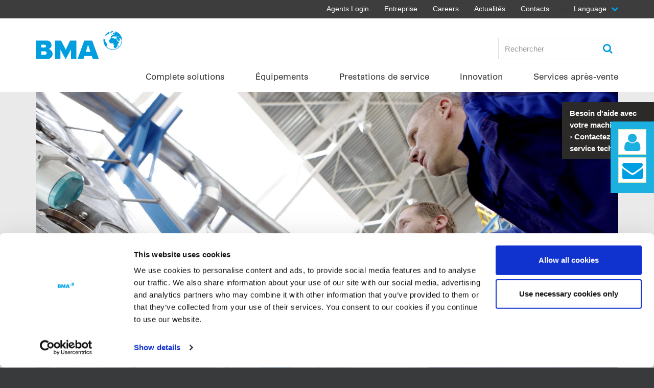

--- FILE ---
content_type: text/html; charset=utf-8
request_url: https://www.bma-worldwide.com/fr/careers/pour-les-professionnels-experimentes.html
body_size: 19455
content:
<!DOCTYPE html>
<html dir="ltr" lang="fr">
<head>

<meta charset="utf-8">
<!-- 
	This website is powered by TYPO3 - inspiring people to share!
	TYPO3 is a free open source Content Management Framework initially created by Kasper Skaarhoj and licensed under GNU/GPL.
	TYPO3 is copyright 1998-2026 of Kasper Skaarhoj. Extensions are copyright of their respective owners.
	Information and contribution at https://typo3.org/
-->




<meta name="generator" content="TYPO3 CMS" />
<meta name="description" content="BMA offers you opportunities to apply your expert knowledge and many years of practical experience in projects for the future." />
<meta name="robots" content="INDEX,FOLLOW" />
<meta name="author" content="BMA - Braunschweigische Maschinenbauanstalt GmbH" />
<meta property="og:title" content="Pour les professionnels expérimentés" />
<meta property="og:description" content="BMA offers you opportunities to apply your expert knowledge and many years of practical experience in projects for the future." />
<meta name="twitter:card" content="summary" />
<meta name="twitter:title" content="Pour les professionnels expérimentés" />
<meta name="twitter:description" content="BMA offers you opportunities to apply your expert knowledge and many years of practical experience in projects for the future." />


<link rel="stylesheet" href="/typo3temp/assets/css/7015c8c4ac5ff815b57530b221005fc6.css?1732869899" media="all">
<link rel="stylesheet" href="/typo3conf/ext/vectormap/Resources/Public/Vendor/jvectormap/jquery-jvectormap.css?1744704386" media="all">
<link rel="stylesheet" href="/typo3conf/ext/vectormap/Resources/Public/Css/Vectormap.css?1744704386" media="all">
<link rel="stylesheet" href="/fileadmin/Templates/bma-worldwide.com/TypoScript/CSS/styles-blessed1.css?1744704386" media="All">
<link rel="stylesheet" href="/fileadmin/Templates/bma-worldwide.com/TypoScript/CSS/font-awesome_old.css?1744704386" media="All">
<link rel="stylesheet" href="/fileadmin/Templates/bma-worldwide.com/TypoScript/CSS/main.css?1744704386" media="All">
<link rel="stylesheet" href="/fileadmin/Templates/bma-worldwide.com/TypoScript/CSS/styles.css?1747826506" media="All">
<link rel="stylesheet" href="/fileadmin/Templates/bma-worldwide.com/TypoScript/CSS/lightslider.css?1744704386" media="All">
<link rel="stylesheet" href="/fileadmin/Templates/bma-worldwide.com/TypoScript/CSS/simplePagination.css?1744704386" media="All">
<link rel="stylesheet" href="/typo3conf/ext/lw_calendar/Resources/Public/Css/calendar.css?1744704386" media="all">




<script src="/fileadmin/Templates/bma-worldwide.com/TypoScript/JS/jquery.min.js?1744704386"></script>
<script src="/fileadmin/Templates/bma-worldwide.com/TypoScript/JS/jquery-confirm.min.js?1744704386"></script>
<script src="/fileadmin/Templates/bma-worldwide.com/TypoScript/JS/bootstrap.bundle.min.js?1744704386"></script>
<script src="/fileadmin/Templates/bma-worldwide.com/TypoScript/JS/main.js?1744704386"></script>
<script src="/fileadmin/Templates/bma-worldwide.com/TypoScript/JS/bxslider-patched.js?1744704386"></script>
<script src="/fileadmin/Templates/bma-worldwide.com/TypoScript/JS/jquery.breakpoints.js?1744704386"></script>
<script src="/fileadmin/Templates/bma-worldwide.com/TypoScript/JS/awesome-grid.min.js?1744704386"></script>
<script src="/typo3conf/ext/vectormap/Resources/Public/Vendor/jvectormap/jquery-jvectormap.min.js?1744704386"></script>
<script src="/fileadmin/Templates/bma-worldwide.com/TypoScript/JS/lightslider.js?1744704386"></script>
<script src="/fileadmin/Templates/bma-worldwide.com/TypoScript/JS/jquery.simplePagination.js?1744704386"></script>



<title>Pour les professionnels expérimentés</title><meta name="viewport" content="width=device-width, initial-scale=1.0, minimum-scale=1.0" />
<meta name="apple-mobile-web-app-capable" content="yes" />
<meta http-equiv="X-UA-Compatible" content="IE=11; IE=edge" /><!-- Facebook Pixel Code -->
<script type="text/plain" data-cookieconsent="marketing">
  !function(f,b,e,v,n,t,s)
  {if(f.fbq)return;n=f.fbq=function(){n.callMethod?
  n.callMethod.apply(n,arguments):n.queue.push(arguments)};
  if(!f._fbq)f._fbq=n;n.push=n;n.loaded=!0;n.version='2.0';
  n.queue=[];t=b.createElement(e);t.async=!0;
  t.src=v;s=b.getElementsByTagName(e)[0];
  s.parentNode.insertBefore(t,s)}(window, document,'script',
  'https://connect.facebook.net/en_US/fbevents.js');
  fbq('init', '704873543635516');
  fbq('track', 'PageView');
</script>
<!-- End Facebook Pixel Code -->

<script id="Cookiebot" src="https://consent.cookiebot.com/uc.js" data-cbid="1afb43c4-47a7-44b9-be19-2af54c004eb1" data-blockingmode="auto" type="text/javascript"></script>
<!-- Google tag (gtag.js) -->
<script async src="https://www.googletagmanager.com/gtag/js?id=G-GZQF10SE6P"></script>
<script>
  window.dataLayer = window.dataLayer || [];
  function gtag(){dataLayer.push(arguments);}
  gtag('js', new Date());
  gtag('config', 'G-GZQF10SE6P');
</script>
<link rel="canonical" href="https://www.bma-worldwide.com/fr/careers/pour-les-professionnels-experimentes.html"/>

<link rel="alternate" hreflang="en" href="https://www.bma-worldwide.com/careers/for-experienced-professionals.html"/>
<link rel="alternate" hreflang="de" href="https://www.bma-worldwide.com/de/karriere/fuer-berufserfahrene.html"/>
<link rel="alternate" hreflang="fr" href="https://www.bma-worldwide.com/fr/careers/pour-les-professionnels-experimentes.html"/>
<link rel="alternate" hreflang="es" href="https://www.bma-worldwide.com/es/careers/para-profesionales-con-experiencia.html"/>
<link rel="alternate" hreflang="x-default" href="https://www.bma-worldwide.com/careers/for-experienced-professionals.html"/>
<!-- This site is optimized with the Yoast SEO for TYPO3 plugin - https://yoast.com/typo3-extensions-seo/ -->
<script type="application/ld+json">[{"@context":"https:\/\/www.schema.org","@type":"BreadcrumbList","itemListElement":[{"@type":"ListItem","position":1,"item":{"@id":"https:\/\/www.bma-worldwide.com\/fr\/","name":"BMA"}},{"@type":"ListItem","position":2,"item":{"@id":"https:\/\/www.bma-worldwide.com\/fr\/bma-1.html","name":"BMA"}},{"@type":"ListItem","position":3,"item":{"@id":"https:\/\/www.bma-worldwide.com\/fr\/careers.html","name":"Careers"}},{"@type":"ListItem","position":4,"item":{"@id":"https:\/\/www.bma-worldwide.com\/fr\/careers\/pour-les-professionnels-experimentes.html","name":"Pour les professionnels exp\u00e9riment\u00e9s"}}]}]</script>
</head>
<body class="layout0 backend_layout_6 language type0 pid3061 ">


<header class="header-main clearfix">
	<div class="header-top">
		<div class="container clearfix">
			<div class="header-top-meta">
				<div class="header-meta-nav hidden-xs">
					top<ul class="nav nav-simple nav-simple-condensed navbar-nav"><li class="dropdown first"><a href="https://bmacloud.sharepoint.com/teams/Agents/SitePages/Home.aspx" target="_blank">Agents Login</a></li><li class="dropdown"><a href="/fr/entreprise/a-propos-de-nous.html">Entreprise</a><ul class="dropdown-menu"><li class="first"><a href="/fr/contacts/bma-communique-de-presse.html">Communiqué de presse</a></li><li><a href="/fr/entreprise/a-propos-de-nous.html">A propos de nous</a></li><li><a href="/fr/entreprise/directive-de-deontologie-de-bma-1.html">Directive de déontologie de BMA</a></li><li><a href="/fr/entreprise/passion-for-progress.html">Passion for Progress</a></li><li><a href="/fr/entreprise/image-de-soi.html">Image de soi</a></li><li><a href="/fr/entreprise/systemes-de-gestion-integres.html">Systèmes de gestion intégrés</a></li><li><a href="/fr/entreprise/responsabilite-sociale.html">Responsabilité sociale</a></li><li class="last"><a href="/fr/entreprise/groupe-bma.html">Groupe BMA</a></li></ul></li><li class="topact"><a href="/fr/careers.html">Careers</a><ul class="dropdown-menu"><li class="first"><a href="/fr/careers/bma-as-an-employer/international-et-technologie.html">BMA in Braunschweig as an employer</a></li><li><a href="/fr/careers/braunschweig-best-choice.html">Braunschweig est tout simplement le meilleur choix</a></li><li class="topact"><a href="/fr/careers/pour-les-professionnels-experimentes.html">Pour les professionnels expérimentés</a></li><li><a href="/fr/careers/pour-les-etudiants.html">Pour les étudiants</a></li><li><a href="/fr/careers/pour-les-apprentis.html">Pour les apprentis</a></li><li><a href="/fr/careers/testimonial.html">Témoignages</a></li><li class="last"><a href="/fr/vacancies.html">Vacancies</a></li></ul></li><li class="dropdown"><a href="/fr/news.html">Actualités</a><ul class="dropdown-menu"><li class="first"><a href="/fr/actualites/newsletter.html">Newsletter</a></li><li><a href="/fr/news-and-events/publications-1.html">Publications</a></li><li><a href="/fr/actualites/webinaire.html">Webinaire</a></li><li><a href="/fr/news.html">News</a></li><li><a href="/fr/actualites/archive/news-2019.html">Archive</a></li><li class="last"><a href="/fr/news.html">BMA Info</a></li></ul></li><li class="dropdown last"><a href="/fr/contacts/contactform.html">Contacts</a><ul class="dropdown-menu"><li class="first"><a href="/fr/contacts/contactform.html">Contactform</a></li><li><a href="/fr/contact/how-to-find-bma.html">How to find BMA</a></li><li class="last"><a href="/fr/contact/hotels.html">Hotels</a></li></ul></li></ul>
				</div>
				
					<div class="header-meta-language hidden-xs">
						<span>Language</span><span class="languageswitch fa fa-chevron-down"></span>
						<ul class="nav nav-simple nav-simple-condensed"><li><a href="/careers/for-experienced-professionals.html">ENGLISH</a></li><li><a href="/de/karriere/fuer-berufserfahrene.html">DEUTSCH</a></li><li class="act"><a href="/fr/careers/pour-les-professionnels-experimentes.html">FRANÇAIS</a></li><div style="display: none;">中文</div><li><a href="/es/careers/para-profesionales-con-experiencia.html">ESPAÑOL</a></li><div style="display: none;">PУССКИЙ</div><div style="display: none;">PORTUGUÊS</div></ul>
					</div>
				
			</div>
		</div>
	</div>
	<div class="container">
		<a href="/fr/" class="logo"><img src="/fileadmin/Templates/bma-worldwide.com/images/logo-bma.png" width="169" height="56"  class="img-responsive"  alt="BMA - Braunschweigische Maschinenbauanstalt GmbH" title="BMA - Braunschweigische Maschinenbauanstalt GmbH"  border="0"></a>
		<div class="header-meta clearfix hidden-print pull-right">
			<div class="header-meta-search hidden-xs">
				
    <form method="post" class="form-inline" id="indexedsearch" action="/fr/chercher.html?tx_indexedsearch_pi2%5Baction%5D=search&amp;tx_indexedsearch_pi2%5Bcontroller%5D=Search&amp;cHash=42cb6a392f8bbaf4b0b304a421d169a4">
<div>
<input type="hidden" name="tx_indexedsearch_pi2[__referrer][@extension]" value="" />
<input type="hidden" name="tx_indexedsearch_pi2[__referrer][@controller]" value="Standard" />
<input type="hidden" name="tx_indexedsearch_pi2[__referrer][@action]" value="index" />
<input type="hidden" name="tx_indexedsearch_pi2[__referrer][arguments]" value="YTowOnt9a77160ef724561364d88e5aacefe522fa487f6a0" />
<input type="hidden" name="tx_indexedsearch_pi2[__referrer][@request]" value="{&quot;@extension&quot;:null,&quot;@controller&quot;:&quot;Standard&quot;,&quot;@action&quot;:&quot;index&quot;}de28f94fa7618446451d82a7b5af27bf00b56861" />
<input type="hidden" name="tx_indexedsearch_pi2[__trustedProperties]" value="{&quot;search&quot;:{&quot;sword&quot;:1,&quot;submitButton&quot;:1}}cbee796cc9d2149509982b468f2180a23931edfd" />
</div>

	<div class="form-group search-box">
	        <input placeholder="Rechercher" class="search_text indexed-search-autocomplete-sword form-control" type="text" name="tx_indexedsearch_pi2[search][sword]" />
	        <input class="quicksearch-submit" style="display: none;" type="submit" value="Search" name="tx_indexedsearch_pi2[search][submitButton]" />
	</div>
	<button type="submit" name="search" class="btn btn-primary fa fa-search" value=""></button>
    </form>


			</div>
		</div>
	</div>
	<nav class="navbar nav-main hidden-print clearfix">
		<div class="container">
			<!-- Brand and toggle get grouped for better mobile display -->
               		<div class="navbar-header">
                        	<button type="button" class="navbar-toggle collapse nav-button" data-toggle="collapse" data-target="#navbar-mobilenavi">
                                	<i class="fa fa-bars"></i>
                               	</button>
				
                               	  <button type="button" class="navbar-toggle collapse language" data-toggle="collapse" data-target="#bma-language-navbar-collapse-1" aria-expanded="false" aria-controls="bma-language-navbar-collapse-1"></button>
				
                   	</div>
                      	<div class="collapse header-meta-language mobil-language" id="bma-language-navbar-collapse-1">
			    <ul class="nav nav-simple nav-simple-condensed"><li><a href="/careers/for-experienced-professionals.html">ENGLISH</a></li><li><a href="/de/karriere/fuer-berufserfahrene.html">DEUTSCH</a></li><li class="act"><a href="/fr/careers/pour-les-professionnels-experimentes.html">FRANÇAIS</a></li><div style="display: none;">中文</div><li><a href="/es/careers/para-profesionales-con-experiencia.html">ESPAÑOL</a></li><div style="display: none;">PУССКИЙ</div><div style="display: none;">PORTUGUÊS</div></ul>
                     	</div>

			<div class="navbar-collapse collapsed" id="bma-main-navbar-collapse-1">
				<ul class="nav navbar-nav desktop-main-nav has-level2-state-0"><li class="dropdown has-childmenu tablet-click menu-content clearfix"><a href="/fr/complete-solutions/epcm-services.html" class="dropdown-toggle" data-hover="dropdown" role="button" aria-expanded="false">Complete solutions</a><div class="first-stage-content hidden-xs"><img src="/fileadmin/_processed_/8/e/csm_Complete_solutions_e8e5497bf7.jpg" width="700" height="270"  class="menu-img"  alt=""  border="0"><h3>Complete solutions</h3><p>EPC solutions for individual plant components or whole factories in the sugar and food industries.</p></div><ul class="dropdown-menu level-2 has-state-0" role="menu"><li data-submenu-id="menu-id-3874" class="first tablet-click"><a href="/fr/complete-solutions/epcm-services.html">EPCM services</a><div id="content-menu-id-{field:uid}" class="first-stage-content hidden-xs"><img src="/fileadmin/_processed_/9/1/csm_BMA_EPC_Service_1140x400_29ec63e294.jpg" width="700" height="246"  class="lalal img-responsive"  alt=""  border="0"><h3></h3><p></p></div></li><li data-submenu-id="menu-id-3872" class="tablet-click"><a href="/fr/complete-solutions/your-benefits.html">Your benefits</a><div id="content-menu-id-{field:uid}" class="first-stage-content hidden-xs"><img src="/fileadmin/_processed_/2/3/csm_BMA_EPC_Benefit_1140x400_fc24f450f5.jpg" width="700" height="246"  class="lalal img-responsive"  alt=""  border="0"><h3>Your benefits</h3><p>Whether you need help with financing, factory planning, standard construction, mechanical or plant Engineering - with BMA, your large-scale project is in safe hands right from the start. </p><a href="/fr/complete-solutions/your-benefits.html">Click here to read more</a></div></li><li data-submenu-id="menu-id-3875" class="tablet-click"><a href="/fr/complete-solutions/scope-of-deliveries.html">Project management</a><div id="content-menu-id-{field:uid}" class="first-stage-content hidden-xs"><img src="/fileadmin/_processed_/8/2/csm_BMA_EPC_Construction_1140x400_276f6e7260.jpg" width="700" height="246"  class="lalal img-responsive"  alt=""  border="0"><h3>Scope of deliveries</h3><p>Whatever your setup, our project management ensures that everything runs smoothly, from planning to delivery and installation and to project handoff.</p><a href="/fr/complete-solutions/scope-of-deliveries.html">Click here to read more</a></div></li><li data-submenu-id="menu-id-3873" class="dropdown tablet-click"><a href="/fr/complete-solutions/references.html" class="dropdown-toggle" data-hover="dropdown" role="button" aria-expanded="false">Références</a><div id="content-menu-id-{field:uid}" class="first-stage-content hidden-xs"><img src="/fileadmin/_processed_/b/b/csm_BMA_EPC_References_1140x400_dd65520f61.jpg" width="700" height="246"  class="lalal img-responsive"  alt=""  border="0"><h3></h3><p></p></div><ul id="ul-menu-id-3873" class="dropdown-menu" role="menu"><li data-submenu-id="menu-id-10892" class="first tablet-click"><a href="/fr/complete-solutions/references/etihad-refinery-iraq.html">Etihad Refinery, Iraq</a></li><li data-submenu-id="menu-id-10891" class="tablet-click"><a href="/fr/complete-solutions/references/al-nouran-egypt.html">Al Nouran, Égypte</a></li><li data-submenu-id="menu-id-10890" class="tablet-click"><a href="/fr/complete-solutions/references/yinmore-china.html">Yinmore, Chine</a></li><li data-submenu-id="menu-id-10887" class="tablet-click"><a href="/fr/complete-solutions/references/dhaka-sugar-bangladesh.html">Dhaka Sugar, Bangladesh</a></li><li data-submenu-id="menu-id-10883" class="tablet-click"><a href="/fr/complete-solutions/references/tienen-sugar-factory-belgium.html">Sucrerie de Tirlemont, Belgique</a></li><li data-submenu-id="menu-id-10880" class="last tablet-click"><a href="/fr/complete-solutions/references/angren-shakar-uzbekistan.html">Angren Shakar, Ouzbékistan</a></li></ul><span class="sub-collapser visible-xs"><i class="fa fa-angle-right"></i></span></li></ul><span class="sub-collapser visible-xs"><i class="fa fa-angle-right"></i></span></li><li class="dropdown has-childmenu tablet-click menu-content clearfix"><a href="/fr/equipements/extraction.html" class="dropdown-toggle" data-hover="dropdown" role="button" aria-expanded="false">Équipements</a><ul class="dropdown-menu level-2 has-state-0" role="menu"><li data-submenu-id="menu-id-3235" class="dropdown tablet-click"><a href="/fr/equipements/extraction.html" class="dropdown-toggle" data-hover="dropdown" role="button" aria-expanded="false">Extraction</a><div id="content-menu-id-{field:uid}" class="first-stage-content hidden-xs"><img src="/fileadmin/_processed_/4/8/csm_header_diffuseure_ab9c026cb5.jpg" width="700" height="246"  class="lalal img-responsive"  alt=""  border="0"><h3>Les installations de diffusion BMA</h3><p>Les installations de diffusion BMA offrent des taux d'extraction extrêmes tant pour la betterave que pour la canne à sucre, et ce pour des frais d'investissement et de maintenance faibles.</p><a href="/fr/equipements/extraction.html">En savoir plus</a></div><ul id="ul-menu-id-3235" class="dropdown-menu" role="menu"><li data-submenu-id="menu-id-3240" class="first tablet-click"><a href="/fr/equipements/extraction/installations-de-diffusion-de-betteraves.html">Installations de diffusion de betteraves sucre</a></li><li data-submenu-id="menu-id-3241" class="last tablet-click"><a href="/fr/equipements/extraction/extraction/canne.html">Extraction/Canne</a></li></ul><span class="sub-collapser visible-xs"><i class="fa fa-angle-right"></i></span></li><li data-submenu-id="menu-id-3238" class="dropdown tablet-click"><a href="/fr/pulp-drying/fluidized-bed-steam-dryer.html" class="dropdown-toggle" data-hover="dropdown" role="button" aria-expanded="false">Pulp drying</a><div id="content-menu-id-{field:uid}" class="first-stage-content hidden-xs"><img src="/fileadmin/_processed_/1/2/csm_biomasse_wvt_header_e3725a9566.jpeg" width="700" height="246"  class="lalal img-responsive"  alt=""  border="0"><h3>BMA pulp drying</h3><p>Efficient energy use in the processing of renewable raw materials.</p><a href="/fr/pulp-drying/fluidized-bed-steam-dryer.html">Click here to read more</a></div><ul id="ul-menu-id-3238" class="dropdown-menu" role="menu"><li data-submenu-id="menu-id-3242" class="last tablet-click"><a href="/fr/pulp-drying/fluidized-bed-steam-dryer.html">WVT: Fluidized-bed steam dryer</a></li></ul><span class="sub-collapser visible-xs"><i class="fa fa-angle-right"></i></span></li><li data-submenu-id="menu-id-3236" class="dropdown tablet-click"><a href="/fr/equipements/evaporation/evaporateur-a-flot-tombant.html" class="dropdown-toggle" data-hover="dropdown" role="button" aria-expanded="false">Évaporation</a><div id="content-menu-id-{field:uid}" class="first-stage-content hidden-xs"><img src="/fileadmin/_processed_/7/1/csm_header_verdampfung_64757479b8.jpg" width="700" height="246"  class="lalal img-responsive"  alt=""  border="0"><h3>L'évaporation BMA</h3><p>Les installations d'évaporation BMA sont parfaitement ajustées sur l'ensemble du procédé pour garantir l'efficacité énergétique des sucreries et des raffineries. </p><a href="/fr/equipements/evaporation/evaporateur-a-flot-tombant.html">En savoir plus</a></div><ul id="ul-menu-id-3236" class="dropdown-menu" role="menu"><li data-submenu-id="menu-id-3243" class="last tablet-click"><a href="/fr/equipements/evaporation/evaporateur-a-flot-tombant.html">Évaporateur à flot tombant</a></li></ul><span class="sub-collapser visible-xs"><i class="fa fa-angle-right"></i></span></li><li data-submenu-id="menu-id-3237" class="dropdown tablet-click"><a href="/fr/equipements/cristallisation/tour-de-cristallisation-par-evaporation-vkt.html" class="dropdown-toggle" data-hover="dropdown" role="button" aria-expanded="false">Cristallisation</a><div id="content-menu-id-{field:uid}" class="first-stage-content hidden-xs"><img src="/fileadmin/_processed_/c/d/csm_header_verdampfungskristallisation_37eb37fd94.jpg" width="700" height="246"  class="lalal img-responsive"  alt=""  border="0"><h3>Les installations de cristallisation BMA</h3><p>Les tours de cristallisation par évaporation continue (VKT) et les cristalliseurs refroidisseurs de BMA garantissent une cristallisation optimale du sucre dans les sucreries de betterave et de canne et les raffineries de sucre du monde entier.</p><a href="/fr/equipements/cristallisation/tour-de-cristallisation-par-evaporation-vkt.html">En savoir plus</a></div><ul id="ul-menu-id-3237" class="dropdown-menu" role="menu"><li data-submenu-id="menu-id-3245" class="first tablet-click"><a href="/fr/equipements/cristallisation/tour-de-cristallisation-par-evaporation-vkt.html">Cuite continue verticale (VKT)</a></li><li data-submenu-id="menu-id-3991" class="tablet-click"><a href="/fr/equipements/cristallisation/pompes-a-massecuite-drp.html">Pompes à massecuite (DRP)</a></li><li data-submenu-id="menu-id-3248" class="tablet-click"><a href="/fr/equipements/cristallisation/melangeur-melasse-/-masse-cuite.html">Mélangeur mélasse / masse cuite</a></li><li data-submenu-id="menu-id-9989" class="dropdown tablet-click"><a href="/fr/equipements/cristallisation/cristalliseurs-refroidisseurs-ovc.html" class="dropdown-toggle" data-hover="dropdown" role="button" aria-expanded="false">Malaxeur-refroidisseur (OVC)</a><ul id="ul-menu-id-9989" class="dropdown-menu" role="menu"><li data-submenu-id="menu-id-9991" class="first tablet-click"><a href="/fr/crystallisation/cooling-crystallisers-ovc/systeme-de-refroidissement.html">Système de refroidissement</a></li><li data-submenu-id="menu-id-9990" class="tablet-click"><a href="/fr/crystallisation/cooling-crystallisers-ovc/principe-de-fonctionnement.html">Principe de fonctionnement</a></li><li data-submenu-id="menu-id-9992" class="tablet-click"><a href="/fr/crystallisation/cooling-crystallisers-ovc/les-avantages.html">Les avantages</a></li><li data-submenu-id="menu-id-9993" class="tablet-click"><a href="/fr/crystallisation/cooling-crystallisers-ovc/diversite-des-tailles.html">Diversité des tailles</a></li><li data-submenu-id="menu-id-9994" class="last tablet-click"><a href="/fr/crystallisation/cooling-crystallisers-ovc/lautomatisation.html">L'automatisation</a></li></ul><span class="sub-collapser visible-xs"><i class="fa fa-angle-right"></i></span></li><li data-submenu-id="menu-id-3251" class="tablet-click"><a href="/fr/equipements/cristallisation/broyeur-pour-slurry.html">Broyeur à semence</a></li><li data-submenu-id="menu-id-4218" class="tablet-click"><a href="/fr/equipements/cristallisation/appareils-a-cuire-discontinus.html">Appareil à cuire</a></li><li data-submenu-id="menu-id-4219" class="last tablet-click"><a href="/fr/equipements/cristallisation/installations-de-pied-de-cuite.html">Malaxeur-refroidisseur de pied de cuite</a></li></ul><span class="sub-collapser visible-xs"><i class="fa fa-angle-right"></i></span></li><li data-submenu-id="menu-id-3234" class="dropdown tablet-click"><a href="/fr/equipements/centrifugation.html" class="dropdown-toggle" data-hover="dropdown" role="button" aria-expanded="false">Centrifugation</a><div id="content-menu-id-{field:uid}" class="first-stage-content hidden-xs"><img src="/fileadmin/_processed_/9/a/csm_header_e-zentrifugen_c9c1ec20bd.jpg" width="700" height="270"  class="lalal img-responsive"  alt=""  border="0"><h3>Les centrifugeuses de BMA</h3><p>Les centrifugeuses comptent parmi les installations les plus dynamiques de la production du sucre. Lors de la conception de ses centrifugeuses, BMA attache énormément d'importance aux performances de ses machines, à leur durée de vie et à leur sécurité de fonctionnement.</p><a href="/fr/equipements/centrifugation.html">En savoir plus</a></div><ul id="ul-menu-id-3234" class="dropdown-menu" role="menu"><li data-submenu-id="menu-id-3252" class="first tablet-click"><a href="/fr/equipements/centrifugation/centrifugeuses-discontinues.html">Centrifugeuse discontinue</a></li><li data-submenu-id="menu-id-9546" class="dropdown tablet-click"><a href="/fr/equipements/centrifugation/k3080.html" class="dropdown-toggle" data-hover="dropdown" role="button" aria-expanded="false">K3080 centrifugeuse continue</a><ul id="ul-menu-id-9546" class="dropdown-menu" role="menu"><li data-submenu-id="menu-id-9552" class="first tablet-click"><a href="/fr/equipements/centrifugation/k3080/new-k3080.html">K3080 centrifugeuse continue</a></li><li data-submenu-id="menu-id-9551" class="tablet-click"><a href="/fr/equipements/centrifugation/k3080/un-fonctionnement-parfait.html">Un fonctionnement parfait</a></li><li data-submenu-id="menu-id-9549" class="tablet-click"><a href="/fr/equipements/centrifugation/k3080/une-interaction-parfaite.html">Automatisation centrifugeuse continue K3080</a></li><li data-submenu-id="menu-id-9548" class="tablet-click"><a href="/fr/equipements/centrifugation/k3080/faits-et-chiffres.html">Faits et chiffres</a></li><li data-submenu-id="menu-id-9547" class="tablet-click"><a href="/fr/equipements/centrifugation/k3080/histoire-de-la-serie-k.html">Histoire de la série K</a></li><li data-submenu-id="menu-id-10323" class="last tablet-click"><a href="/fr/equipements/centrifugation/centrifugeuses-discontinues/questionnaire-centrifuges-2.html">Questionnaire Centrifuges</a></li></ul><span class="sub-collapser visible-xs"><i class="fa fa-angle-right"></i></span></li><li data-submenu-id="menu-id-10175" class="dropdown tablet-click"><a href="/fr/equipements/centrifugation/k3300f-continuous-centrifugal.html" class="dropdown-toggle" data-hover="dropdown" role="button" aria-expanded="false">Centrifugeuse continue K3300F</a><ul id="ul-menu-id-10175" class="dropdown-menu" role="menu"><li data-submenu-id="menu-id-10176" class="first tablet-click"><a href="/fr/equipements/centrifugation/k3300f-continuous-centrifugal/how-it-works.html">Principe de fonctionnement</a></li><li data-submenu-id="menu-id-10181" class="tablet-click"><a href="/fr/equipements/centrifugation/k3300f-continuous-centrifugal/features-and-components.html">Caractéristiques et composants</a></li><li data-submenu-id="menu-id-10197" class="tablet-click"><a href="/fr/equipements/centrifugation/k3300f-continuous-centrifugal/control-and-automation-systems.html">La technique de commande et d'automatisation</a></li><li data-submenu-id="menu-id-10178" class="tablet-click"><a href="/fr/equipements/centrifugation/k3300f-continuous-centrifugal/discharge-variants.html">Les types de déchargement de la K3300F</a></li><li data-submenu-id="menu-id-10177" class="last tablet-click"><a href="/fr/equipements/centrifugation/k3300f-continuous-centrifugal/technical-data-k3300f.html">Données techniques K3300F</a></li></ul><span class="sub-collapser visible-xs"><i class="fa fa-angle-right"></i></span></li></ul><span class="sub-collapser visible-xs"><i class="fa fa-angle-right"></i></span></li><li data-submenu-id="menu-id-3239" class="dropdown tablet-click"><a href="/fr/equipements/sechage-du-sucre/installations-de-sechage-et-de-refroidissement-de-sucre-1.html" class="dropdown-toggle" data-hover="dropdown" role="button" aria-expanded="false">Séchage du sucre</a><div id="content-menu-id-{field:uid}" class="first-stage-content hidden-xs"><img src="/fileadmin/_processed_/d/3/csm_header_1140_400_Ausruestung_2c3be7890a.jpg" width="700" height="246"  class="lalal img-responsive"  alt=""  border="0"><h3>Séchage du sucre</h3><p>Les installations BMA sont mises en œuvre dans les sucreries de betterave et de canne ainsi que dans les raffineries du monde entier pour le séchage et/ou le refroidissement du sucre raffiné, du sucre blanc ou encore des sucres VHP et VLC.</p><a href="/fr/equipements/sechage-du-sucre/installations-de-sechage-et-de-refroidissement-de-sucre-1.html">En savoir plus</a></div><ul id="ul-menu-id-3239" class="dropdown-menu" role="menu"><li data-submenu-id="menu-id-9958" class="first tablet-click"><a href="/fr/equipements/sechage-du-sucre/installations-de-sechage-et-de-refroidissement-de-sucre-1.html">Solutions efficaces pour le séchage du sucre : Sécheurs à tambour</a></li><li data-submenu-id="menu-id-9968" class="tablet-click"><a href="/fr/equipements/sechage-du-sucre/installations-de-sechage-et-de-refroidissement-de-sucre-2.html">Refroidisseur à lit fluidisé</a></li><li data-submenu-id="menu-id-3256" class="last tablet-click"><a href="/fr/equipements/sechage-du-sucre/installations-de-sechage-et-de-refroidissement-de-sucre.html">Séchage et refroidissement combinés</a></li></ul><span class="sub-collapser visible-xs"><i class="fa fa-angle-right"></i></span></li><li data-submenu-id="menu-id-10108" class="dropdown tablet-click"><a href="/fr/bma-automation/services-1.html" class="dropdown-toggle" data-hover="dropdown" role="button" aria-expanded="false">Automation</a><ul id="ul-menu-id-10108" class="dropdown-menu" role="menu"><li data-submenu-id="menu-id-10109" class="first tablet-click"><a href="/fr/bma-automation/services-1.html">Services</a></li><li data-submenu-id="menu-id-10113" class="tablet-click"><a href="/fr/bma-automation/services/consultation-1.html">Conseil</a></li><li data-submenu-id="menu-id-10118" class="tablet-click"><a href="/fr/bma-automation/services/engineering-1.html">Engineering</a></li><li data-submenu-id="menu-id-10123" class="tablet-click"><a href="/fr/bma-automation/services/products-1.html">Products</a></li><li data-submenu-id="menu-id-10128" class="tablet-click"><a href="/fr/bma-automation/services/switchgear-construction-1.html">Construction d'installations de commande</a></li><li data-submenu-id="menu-id-10132" class="tablet-click"><a href="/fr/bma-automation/services/acceptance-1.html">Acceptance</a></li><li data-submenu-id="menu-id-10137" class="tablet-click"><a href="/fr/bma-automation/services/installation-et-mise-en-service-1.html">Installation et mise en service</a></li><li data-submenu-id="menu-id-10142" class="tablet-click"><a href="/fr/bma-automation/services/mises-a-niveau-1.html">Mises à niveau</a></li><li data-submenu-id="menu-id-10147" class="last tablet-click"><a href="/fr/bma-automation/services/service-1.html">Service</a></li></ul><span class="sub-collapser visible-xs"><i class="fa fa-angle-right"></i></span></li></ul><span class="sub-collapser visible-xs"><i class="fa fa-angle-right"></i></span></li><li class="dropdown has-childmenu tablet-click menu-content clearfix"><a href="/fr/prestations-de-service/conseil.html" class="dropdown-toggle" data-hover="dropdown" role="button" aria-expanded="false">Prestations de service</a><div class="first-stage-content hidden-xs"><img src="/fileadmin/_processed_/4/5/csm_mega_dropdown_dienstleistungen_01_7bdb378e7e.jpg" width="700" height="270"  class="menu-img"  alt=""  border="0"><h3></h3><p>Nous assumons la responsabilité de l'ensemble du cycle de vie des équipements : de l'idée à la maintenance, à l'optimisation du processus et à la modernisation, en passant par l'étude et l'implémentation ; nous nous engageons avec toute une gamme de prestations exécutée par des experts.</p><a href="/fr/prestations-de-service/conseil.html">En savoir plus</a></div><ul class="dropdown-menu level-2 has-state-0" role="menu"><li data-submenu-id="menu-id-3037" class="first tablet-click"><a href="/fr/prestations-de-service/conseil.html">Conseil</a><div id="content-menu-id-{field:uid}" class="first-stage-content hidden-xs"><img src="/fileadmin/_processed_/9/4/csm_menu_940_360_beratung_26a65ae0b8.jpg" width="700" height="267"  class="lalal img-responsive"  alt=""  border="0"><h3>De la petite solution au projet de grande envergure</h3><p>400 nouvelles usines et des milliers de solutions individuelles pour l'industrie sucrière témoignent à l'échelle internationale de notre plaisir d'innover et de notre expérience</p><a href="/fr/prestations-de-service/conseil.html">En savoir plus</a></div></li><li data-submenu-id="menu-id-3038" class="tablet-click"><a href="/fr/prestations-de-service/ingenierie.html">Ingénierie</a><div id="content-menu-id-{field:uid}" class="first-stage-content hidden-xs"><img src="/fileadmin/_processed_/2/c/csm_mega_dropdown_Engineering_201712_940x_01_8356e66ac7.jpg" width="700" height="269"  class="lalal img-responsive"  alt=""  border="0"><h3>Nous tenons compte de votre singularité</h3><p>BMA offre un vaste programme d'ingénierie pour les nouvelles installations, les extensions d'usines et les optimisations.</p><a href="/fr/prestations-de-service/ingenierie.html">En savoir plus</a></div></li><li data-submenu-id="menu-id-3039" class="tablet-click"><a href="/fr/prestations-de-service/gestion-de-projet.html">Gestion de projet</a><div id="content-menu-id-{field:uid}" class="first-stage-content hidden-xs"><img src="/fileadmin/_processed_/9/b/csm_menu_940_360_projektmanagement_a7229fb627.jpg" width="700" height="269"  class="lalal img-responsive"  alt=""  border="0"><h3>Comme les engrenages d'une horloge</h3><p>Nos équipes de gestion de projet accompagnent les producteurs de sucre et les investisseurs durant toutes les phases décisives de la mise en place de l'installation. </p><a href="/fr/prestations-de-service/gestion-de-projet.html">En savoir plus</a></div></li><li data-submenu-id="menu-id-3040" class="tablet-click"><a href="/fr/prestations-de-service/installation.html">Installation</a><div id="content-menu-id-{field:uid}" class="first-stage-content hidden-xs"><img src="/fileadmin/_processed_/7/1/csm_menu_940_360_installation_7482ff9a68.jpg" width="700" height="268"  class="lalal img-responsive"  alt=""  border="0"><h3>L'installation par BMA</h3><p>Sur demande, BMA se charge entièrement du montage directement sur le site. Contactez-nous sans attendre !</p><a href="/fr/prestations-de-service/installation.html">En savoir plus</a></div></li><li data-submenu-id="menu-id-3041" class="tablet-click"><a href="/fr/prestations-de-service/mise-en-service.html">Mise en service</a><div id="content-menu-id-{field:uid}" class="first-stage-content hidden-xs"><img src="/fileadmin/_processed_/a/f/csm_menu_940_360_inbetriebnahme_34be538d7c.jpg" width="700" height="269"  class="lalal img-responsive"  alt=""  border="0"><h3>La mise en service par BMA </h3><p>Nos experts BMA sont à vos côtés lors de la première mise en service de vos machines et ils initient vos collaborateurs pas à pas à la nouvelle technique de procédé. </p><a href="/fr/prestations-de-service/mise-en-service.html">En savoir plus</a></div></li><li data-submenu-id="menu-id-3045" class="dropdown tablet-click"><a href="/fr/prestations-de-service/academy.html" class="dropdown-toggle" data-hover="dropdown" role="button" aria-expanded="false">Academy</a><div id="content-menu-id-{field:uid}" class="first-stage-content hidden-xs"><img src="/fileadmin/_processed_/b/4/csm_menu_940_360_acadamy_d67f39750f.jpg" width="700" height="269"  class="lalal img-responsive"  alt=""  border="0"><h3>BMA Academy</h3><p>BMA propose des formations autour des thèmes de la production du sucre, des équipements et des composants de procédé. Pour les débutants et les personnes expérimentées.</p><a href="/fr/prestations-de-service/academy.html">En savoir plus</a></div><ul id="ul-menu-id-3045" class="dropdown-menu" role="menu"><li data-submenu-id="menu-id-3042" class="last tablet-click"><a href="/fr/prestations-de-service/academy.html">Formations</a><div id="content-menu-id-{field:uid}" class="first-stage-content hidden-xs"><img src="/fileadmin/_processed_/2/a/csm_menu_940_360_training_0ad132a79f.jpg" width="700" height="269"  class="lalal img-responsive"  alt=""  border="0"><h3>BMA Academy</h3><p>BMA propose des formations autour des thèmes de la production du sucre, des équipements et des composants de procédé. Pour les débutants et les personnes expérimentées.</p><a href="/fr/prestations-de-service/academy.html">En savoir plus</a></div></li></ul><span class="sub-collapser visible-xs"><i class="fa fa-angle-right"></i></span></li><li data-submenu-id="menu-id-3043" class="last tablet-click"><a href="/fr/services-apres-vente.html">Services après-vente</a><div id="content-menu-id-{field:uid}" class="first-stage-content hidden-xs"><img src="/fileadmin/_processed_/2/c/csm_menu_940_360_after_sales_a863911973.jpg" width="700" height="269"  class="lalal img-responsive"  alt=""  border="0"><h3>Services après-vente BMA</h3><p>Notre expertise s'étend à l'ensemble de l'offre du groupe BMA, y compris les solutions matérielles et logicielles d'automatisation.</p><a href="/fr/services-apres-vente.html">En savoir plus</a></div></li></ul><span class="sub-collapser visible-xs"><i class="fa fa-angle-right"></i></span></li><li class="dropdown has-childmenu tablet-click menu-content clearfix"><a href="/fr/innovation/centre-de-recherche-et-de-developpement.html" class="dropdown-toggle" data-hover="dropdown" role="button" aria-expanded="false">Innovation</a><div class="first-stage-content hidden-xs"><img src="/fileadmin/_processed_/a/a/csm_mega_dropdown_innovation_01_e3c6681138.jpg" width="700" height="270"  class="menu-img"  alt=""  border="0"><h3></h3><p>BMA signifie des prestations d'ingénierie avancée « made in Germany » et une expertise attestée du processus qui va de la livraison des matières premières à l'emballage du produit final. Grâce à nos innovations, nous assurons la sécurité des investissements et le progrès de l'industrie sucrière.</p><a href="/fr/innovation/centre-de-recherche-et-de-developpement.html">En savoir plus</a></div><ul class="dropdown-menu level-2 has-state-0" role="menu"><li data-submenu-id="menu-id-3004" class="first tablet-click"><a href="/fr/innovation/centre-de-recherche-et-de-developpement.html">Centre de recherche et de développement</a><div id="content-menu-id-{field:uid}" class="first-stage-content hidden-xs"><img src="/fileadmin/_processed_/a/c/csm_menu_technikum_940_360_aaed3f08b6.jpg" width="700" height="282"  class="lalal img-responsive"  alt=""  border="0"><h3>Le technocentre BMA</h3><p>Plus d'informations</p><a href="/fr/innovation/centre-de-recherche-et-de-developpement.html">Plus d'informations</a></div></li><li data-submenu-id="menu-id-3005" class="dropdown tablet-click"><a href="/fr/innovation/alternatives-au-saccharose.html" class="dropdown-toggle" data-hover="dropdown" role="button" aria-expanded="false">Alternatives au saccharose</a><div id="content-menu-id-{field:uid}" class="first-stage-content hidden-xs"><img src="/fileadmin/_processed_/e/7/csm_Headerbild_Zuckeraustauschstoffe_1140x560_01_9646d734e4.jpg" width="700" height="344"  class="lalal img-responsive"  alt=""  border="0"><h3>Fondation pour l'industrie sucrière</h3><p>La Fondation pour l'industrie sucrière a pour objectif de faire avancer le débat scientifique sur le thème des matières premières renouvelables.</p><a href="/fr/innovation/alternatives-au-saccharose.html">Plus d'informations</a></div><ul id="ul-menu-id-3005" class="dropdown-menu" role="menu"><li data-submenu-id="menu-id-9980" class="first tablet-click"><a href="/fr/innovation/alternatives-au-saccharose/les-substituts-du-sucre.html">Les substituts du sucre</a></li><li data-submenu-id="menu-id-9979" class="last tablet-click"><a href="/fr/innovation/alternatives-au-saccharose/des-impulsions-servant-a-la-mise-en-oeuvre-technique.html">Des impulsions servant à la mise en œuvre technique</a></li></ul><span class="sub-collapser visible-xs"><i class="fa fa-angle-right"></i></span></li></ul><span class="sub-collapser visible-xs"><i class="fa fa-angle-right"></i></span></li><li class="dropdown has-childmenu tablet-click menu-content clearfix"><a href="/fr/services-apres-vente.html" class="dropdown-toggle" data-hover="dropdown" role="button" aria-expanded="false">Services après-vente</a><div class="first-stage-content hidden-xs"><img src="/fileadmin/_processed_/5/8/csm_mega_dropdown_aftersales_01_b2ff191d44.jpg" width="700" height="272"  class="menu-img"  alt=""  border="0"><h3></h3><p>En tant que centre de compétences du service après-vente à l'intérieur du groupe d'entreprises, BMA Assistance est un prestataire de services dans l'âme. Notre objectif est clairement défini : tirer le meilleur de vos installations en matière de sécurité et d'efficacité - en permanence et durant tout leur cycle de vie.</p><a href="/fr/services-apres-vente.html">En savoir plus</a></div><ul class="dropdown-menu level-2 has-state-0" role="menu"><li data-submenu-id="menu-id-3046" class="first tablet-click"><a href="/fr/services-apres-vente/montage.html">Montage</a><div id="content-menu-id-{field:uid}" class="first-stage-content hidden-xs"><img src="/fileadmin/uploads/pics/mega_drop_down_assembly_IMG-20190126-WA0014__700x274px.jpg" width="700" height="274"  class="lalal img-responsive"  alt=""  border="0"><h3>Le service de montage BMA</h3><p>En raison de leurs dimensions et de leur complexité, les machines et les équipements BMA sont souvent livrés au client sous forme de sous-ensembles. Lorsque c'est le cas, BMA propose un montage sur place réalisé par des techniciens spécialisés et qualifiés.</p><a href="/fr/services-apres-vente/montage.html">En savoir plus</a></div></li><li data-submenu-id="menu-id-10380" class="tablet-click"><a href="/fr/after-sales-service/emergency-service.html">Emergency Service</a></li><li data-submenu-id="menu-id-3976" class="dropdown tablet-click"><a href="/fr/after-sales-service/plant-inspection.html" class="dropdown-toggle" data-hover="dropdown" role="button" aria-expanded="false">Plant inspection</a><ul id="ul-menu-id-3976" class="dropdown-menu" role="menu"><li data-submenu-id="menu-id-3903" class="dropdown tablet-click"><a href="/fr/after-sales-service/plant-inspection/extraction-plants-inspection.html" class="dropdown-toggle" data-hover="dropdown" role="button" aria-expanded="false">Extraction plants inspection</a><ul id="ul-menu-id-3903" class="dropdown-menu" role="menu"><li data-submenu-id="menu-id-3951" class="first tablet-click"><a href="/fr/after-sales-service/plant-inspection/extraction-plants-inspection/bullgear-crack-testing.html">Bullgear crack testing</a></li><li data-submenu-id="menu-id-3959" class="tablet-click"><a href="/fr/after-sales-service/plant-inspection/extraction-plants-inspection/main-bearing-inspection.html">Main bearing inspection</a></li><li data-submenu-id="menu-id-3961" class="last tablet-click"><a href="/fr/after-sales-service/plant-inspection/extraction-plants-inspection/full-inspection.html">Full inspection</a></li></ul><span class="sub-collapser visible-xs"><i class="fa fa-angle-right"></i></span></li></ul><span class="sub-collapser visible-xs"><i class="fa fa-angle-right"></i></span></li><li data-submenu-id="menu-id-3048" class="tablet-click"><a href="/fr/services-apres-vente/contrats-de-maintenance.html">Contrats de maintenance</a><div id="content-menu-id-{field:uid}" class="first-stage-content hidden-xs"><img src="/fileadmin/_processed_/1/4/csm_menu_940_360_servicevertrag_5e7685b9fb.jpg" width="700" height="272"  class="lalal img-responsive"  alt=""  border="0"><h3>Les contrats de maintenance BMA</h3><p>BMA Assistance propose des contrats de maintenance avec différentes offres de prestations. En outre, nous laissons nos clients composer leur propre pack service, pour qu'il réponde à leur budget et à leurs besoins en matière de sécurité.</p><a href="/fr/services-apres-vente/contrats-de-maintenance.html">En savoir plus</a></div></li><li data-submenu-id="menu-id-3049" class="dropdown tablet-click"><a href="/fr/services-apres-vente/mises-a-niveau.html" class="dropdown-toggle" data-hover="dropdown" role="button" aria-expanded="false">Mises à niveau</a><div id="content-menu-id-{field:uid}" class="first-stage-content hidden-xs"><img src="/fileadmin/_processed_/b/2/csm_menu_940_360_upgrades_51758d1cc5.jpg" width="700" height="269"  class="lalal img-responsive"  alt=""  border="0"><h3>BMA vous aide à obtenir le meilleur de votre machine</h3><p>Nous cherchons constamment à élargir nos possibilités d'amélioration novatrices dans l'intérêt de nos clients.</p><a href="/fr/services-apres-vente/mises-a-niveau.html">En savoir plus</a></div><ul id="ul-menu-id-3049" class="dropdown-menu" role="menu"><li data-submenu-id="menu-id-9450" class="dropdown tablet-click"><a href="/fr/services-apres-vente/mises-a-niveau/mises-a-niveau-disponibles.html" class="dropdown-toggle" data-hover="dropdown" role="button" aria-expanded="false">Mises à niveau disponibles</a><ul id="ul-menu-id-9450" class="dropdown-menu" role="menu"><li data-submenu-id="menu-id-10435" class="first tablet-click"><a href="/fr/services-apres-vente/mises-a-niveau/mises-a-niveau-disponibles/dynfas-mw.html">DynFAS MW</a></li><li data-submenu-id="menu-id-9461" class="tablet-click"><a href="/fr/services-apres-vente/mises-a-niveau/mises-a-niveau-disponibles/la-securite-le-controle-par-courants-de-foucault.html">La sécurité: LE CONTRÔLE PAR COURANTS DE FOUCAULT</a></li><li data-submenu-id="menu-id-9460" class="tablet-click"><a href="/fr/services-apres-vente/mises-a-niveau/mises-a-niveau-disponibles/serie-b-dechargeur.html">Série B: Déchargeur</a></li><li data-submenu-id="menu-id-9459" class="tablet-click"><a href="/fr/services-apres-vente/mises-a-niveau/mises-a-niveau-disponibles/series-g-et-b-niveau-commande-de-centrifugeuse.html">Séries G et B NIVEAU COMMANDE  DE CENTRIFUGEUSE</a></li><li data-submenu-id="menu-id-9458" class="tablet-click"><a href="/fr/services-apres-vente/mises-a-niveau/mises-a-niveau-disponibles/series-g-et-b-dechargement-g19u.html">Séries G et B: déchargement G19U</a></li><li data-submenu-id="menu-id-9457" class="tablet-click"><a href="/fr/services-apres-vente/mises-a-niveau/mises-a-niveau-disponibles/k2300/k2400-kit-de-mise-a-niveau-regard.html">K2300/K2400 KIT DE MISE À NIVEAU REGARD.</a></li><li data-submenu-id="menu-id-9456" class="tablet-click"><a href="/fr/services-apres-vente/mises-a-niveau/mises-a-niveau-disponibles/serie-k-niveau-support-tampon.html">Série K NIVEAU SUPPORT TAMPON</a></li><li data-submenu-id="menu-id-9455" class="tablet-click"><a href="/fr/services-apres-vente/mises-a-niveau/mises-a-niveau-disponibles/k2300-kit-de-mise-a-niveau-tamis-a-fentes.html">K2300 KIT DE MISE À NIVEAU TAMIS À FENTES</a></li><li data-submenu-id="menu-id-9454" class="tablet-click"><a href="/fr/services-apres-vente/mises-a-niveau/mises-a-niveau-disponibles/k2300-repartiteur-de-produit.html">K2300 Répartiteur de produit</a></li><li data-submenu-id="menu-id-9453" class="tablet-click"><a href="/fr/services-apres-vente/mises-a-niveau/mises-a-niveau-disponibles/g-et-b-series-dynfas-fs.html">G et B séries DynFas FS</a></li><li data-submenu-id="menu-id-9452" class="tablet-click"><a href="/fr/services-apres-vente/mises-a-niveau/mises-a-niveau-disponibles/series-g-et-b-systeme-dentrainement.html">Séries G et B SYSTÈME D‘ENTRAÎNEMENT</a></li><li data-submenu-id="menu-id-9451" class="last tablet-click"><a href="/fr/services-apres-vente/mises-a-niveau/mises-a-niveau-disponibles/centrifugeuses-discontinues-gestion-du-sequencage.html">Centrifugeuses discontinues: Gestion du séquençage</a></li></ul><span class="sub-collapser visible-xs"><i class="fa fa-angle-right"></i></span></li></ul><span class="sub-collapser visible-xs"><i class="fa fa-angle-right"></i></span></li></ul><span class="sub-collapser visible-xs"><i class="fa fa-angle-right"></i></span></li></ul>
			</div>
			<div class="navbar-mobile collapse" id="navbar-mobilenavi">
				<div class="mobilesearch">
					
    <form method="post" class="form-inline" id="indexedsearch" action="/fr/chercher.html?tx_indexedsearch_pi2%5Baction%5D=search&amp;tx_indexedsearch_pi2%5Bcontroller%5D=Search&amp;cHash=42cb6a392f8bbaf4b0b304a421d169a4">
<div>
<input type="hidden" name="tx_indexedsearch_pi2[__referrer][@extension]" value="" />
<input type="hidden" name="tx_indexedsearch_pi2[__referrer][@controller]" value="Standard" />
<input type="hidden" name="tx_indexedsearch_pi2[__referrer][@action]" value="index" />
<input type="hidden" name="tx_indexedsearch_pi2[__referrer][arguments]" value="YTowOnt9a77160ef724561364d88e5aacefe522fa487f6a0" />
<input type="hidden" name="tx_indexedsearch_pi2[__referrer][@request]" value="{&quot;@extension&quot;:null,&quot;@controller&quot;:&quot;Standard&quot;,&quot;@action&quot;:&quot;index&quot;}de28f94fa7618446451d82a7b5af27bf00b56861" />
<input type="hidden" name="tx_indexedsearch_pi2[__trustedProperties]" value="{&quot;search&quot;:{&quot;sword&quot;:1,&quot;submitButton&quot;:1}}cbee796cc9d2149509982b468f2180a23931edfd" />
</div>

	<div class="form-group search-box">
	        <input placeholder="Rechercher" class="search_text indexed-search-autocomplete-sword form-control" type="text" name="tx_indexedsearch_pi2[search][sword]" />
	        <input class="quicksearch-submit" style="display: none;" type="submit" value="Search" name="tx_indexedsearch_pi2[search][submitButton]" />
		<button type="submit" name="search" class="btn btn-primary fa fa-search" value=""></button>
	</div>
    </form>


				</div>
				<ul class="nav mobilenav first"><li class="dropdown tablet-click menu-content clearfix"><a href="/fr/complete-solutions/epcm-services.html" class="dropdown-toggle" data-hover="dropdown" role="button" aria-expanded="false">Complete solutions</a><ul class="nav mobilenav second"><li class="dropdown tablet-click menu-content"><a href="/fr/complete-solutions/epcm-services.html">EPCM services</a></li><li class="dropdown tablet-click menu-content"><a href="/fr/complete-solutions/your-benefits.html">Your benefits</a></li><li class="dropdown tablet-click menu-content"><a href="/fr/complete-solutions/scope-of-deliveries.html">Project management</a></li><li class="dropdown tablet-click menu-content clearfix"><a href="/fr/complete-solutions/references.html" class="dropdown-toggle" data-hover="dropdown" role="button" aria-expanded="false">Références</a><ul class="nav mobilenav third"><li class="dropdown tablet-click menu-content"><a href="/fr/complete-solutions/references/etihad-refinery-iraq.html">Etihad Refinery, Iraq</a></li><li class="dropdown tablet-click menu-content"><a href="/fr/complete-solutions/references/al-nouran-egypt.html">Al Nouran, Égypte</a></li><li class="dropdown tablet-click menu-content"><a href="/fr/complete-solutions/references/yinmore-china.html">Yinmore, Chine</a></li><li class="dropdown tablet-click menu-content"><a href="/fr/complete-solutions/references/dhaka-sugar-bangladesh.html">Dhaka Sugar, Bangladesh</a></li><li class="dropdown tablet-click menu-content"><a href="/fr/complete-solutions/references/tienen-sugar-factory-belgium.html">Sucrerie de Tirlemont, Belgique</a></li><li class="dropdown tablet-click menu-content"><a href="/fr/complete-solutions/references/angren-shakar-uzbekistan.html">Angren Shakar, Ouzbékistan</a></li></ul><span class="sub-collapser visible-xs"><i class="fa fa-angle-right"></i></span></li></ul><span class="sub-collapser visible-xs"><i class="fa fa-angle-right"></i></span></li><li class="dropdown tablet-click menu-content clearfix"><a href="/fr/equipements/extraction.html" class="dropdown-toggle" data-hover="dropdown" role="button" aria-expanded="false">Équipements</a><ul class="nav mobilenav second"><li class="dropdown tablet-click menu-content clearfix"><a href="/fr/equipements/extraction.html" class="dropdown-toggle" data-hover="dropdown" role="button" aria-expanded="false">Extraction</a><ul class="nav mobilenav third"><li class="dropdown tablet-click menu-content"><a href="/fr/equipements/extraction/installations-de-diffusion-de-betteraves.html">Installations de diffusion de betteraves sucre</a></li><li class="dropdown tablet-click menu-content"><a href="/fr/equipements/extraction/extraction/canne.html">Extraction/Canne</a></li></ul><span class="sub-collapser visible-xs"><i class="fa fa-angle-right"></i></span></li><li class="dropdown tablet-click menu-content clearfix"><a href="/fr/pulp-drying/fluidized-bed-steam-dryer.html" class="dropdown-toggle" data-hover="dropdown" role="button" aria-expanded="false">Pulp drying</a><ul class="nav mobilenav third"><li class="dropdown tablet-click menu-content"><a href="/fr/pulp-drying/fluidized-bed-steam-dryer.html">WVT: Fluidized-bed steam dryer</a></li></ul><span class="sub-collapser visible-xs"><i class="fa fa-angle-right"></i></span></li><li class="dropdown tablet-click menu-content clearfix"><a href="/fr/equipements/evaporation/evaporateur-a-flot-tombant.html" class="dropdown-toggle" data-hover="dropdown" role="button" aria-expanded="false">Évaporation</a><ul class="nav mobilenav third"><li class="dropdown tablet-click menu-content"><a href="/fr/equipements/evaporation/evaporateur-a-flot-tombant.html">Évaporateur à flot tombant</a></li></ul><span class="sub-collapser visible-xs"><i class="fa fa-angle-right"></i></span></li><li class="dropdown tablet-click menu-content clearfix"><a href="/fr/equipements/cristallisation/tour-de-cristallisation-par-evaporation-vkt.html" class="dropdown-toggle" data-hover="dropdown" role="button" aria-expanded="false">Cristallisation</a><ul class="nav mobilenav third"><li class="dropdown tablet-click menu-content"><a href="/fr/equipements/cristallisation/tour-de-cristallisation-par-evaporation-vkt.html">Cuite continue verticale (VKT)</a></li><li class="dropdown tablet-click menu-content"><a href="/fr/equipements/cristallisation/pompes-a-massecuite-drp.html">Pompes à massecuite (DRP)</a></li><li class="dropdown tablet-click menu-content"><a href="/fr/equipements/cristallisation/melangeur-melasse-/-masse-cuite.html">Mélangeur mélasse / masse cuite</a></li><li class="dropdown tablet-click menu-content"><a href="/fr/equipements/cristallisation/cristalliseurs-refroidisseurs-ovc.html">Malaxeur-refroidisseur (OVC)</a></li><li class="dropdown tablet-click menu-content"><a href="/fr/equipements/cristallisation/broyeur-pour-slurry.html">Broyeur à semence</a></li><li class="dropdown tablet-click menu-content"><a href="/fr/equipements/cristallisation/appareils-a-cuire-discontinus.html">Appareil à cuire</a></li><li class="dropdown tablet-click menu-content"><a href="/fr/equipements/cristallisation/installations-de-pied-de-cuite.html">Malaxeur-refroidisseur de pied de cuite</a></li></ul><span class="sub-collapser visible-xs"><i class="fa fa-angle-right"></i></span></li><li class="dropdown tablet-click menu-content clearfix"><a href="/fr/equipements/centrifugation.html" class="dropdown-toggle" data-hover="dropdown" role="button" aria-expanded="false">Centrifugation</a><ul class="nav mobilenav third"><li class="dropdown tablet-click menu-content"><a href="/fr/equipements/centrifugation/centrifugeuses-discontinues.html">Centrifugeuse discontinue</a></li><li class="dropdown tablet-click menu-content"><a href="/fr/equipements/centrifugation/k3080.html">K3080 centrifugeuse continue</a></li><li class="dropdown tablet-click menu-content"><a href="/fr/equipements/centrifugation/k3300f-continuous-centrifugal.html">Centrifugeuse continue K3300F</a></li></ul><span class="sub-collapser visible-xs"><i class="fa fa-angle-right"></i></span></li><li class="dropdown tablet-click menu-content clearfix"><a href="/fr/equipements/sechage-du-sucre/installations-de-sechage-et-de-refroidissement-de-sucre-1.html" class="dropdown-toggle" data-hover="dropdown" role="button" aria-expanded="false">Séchage du sucre</a><ul class="nav mobilenav third"><li class="dropdown tablet-click menu-content"><a href="/fr/equipements/sechage-du-sucre/installations-de-sechage-et-de-refroidissement-de-sucre-1.html">Solutions efficaces pour le séchage du sucre : Sécheurs à tambour</a></li><li class="dropdown tablet-click menu-content"><a href="/fr/equipements/sechage-du-sucre/installations-de-sechage-et-de-refroidissement-de-sucre-2.html">Refroidisseur à lit fluidisé</a></li><li class="dropdown tablet-click menu-content"><a href="/fr/equipements/sechage-du-sucre/installations-de-sechage-et-de-refroidissement-de-sucre.html">Séchage et refroidissement combinés</a></li></ul><span class="sub-collapser visible-xs"><i class="fa fa-angle-right"></i></span></li><li class="dropdown tablet-click menu-content clearfix"><a href="/fr/bma-automation/services-1.html" class="dropdown-toggle" data-hover="dropdown" role="button" aria-expanded="false">Automation</a><ul class="nav mobilenav third"><li class="dropdown tablet-click menu-content"><a href="/fr/bma-automation/services-1.html">Services</a></li><li class="dropdown tablet-click menu-content"><a href="/fr/bma-automation/services/consultation-1.html">Conseil</a></li><li class="dropdown tablet-click menu-content"><a href="/fr/bma-automation/services/engineering-1.html">Engineering</a></li><li class="dropdown tablet-click menu-content"><a href="/fr/bma-automation/services/products-1.html">Products</a></li><li class="dropdown tablet-click menu-content"><a href="/fr/bma-automation/services/switchgear-construction-1.html">Construction d'installations de commande</a></li><li class="dropdown tablet-click menu-content"><a href="/fr/bma-automation/services/acceptance-1.html">Acceptance</a></li><li class="dropdown tablet-click menu-content"><a href="/fr/bma-automation/services/installation-et-mise-en-service-1.html">Installation et mise en service</a></li><li class="dropdown tablet-click menu-content"><a href="/fr/bma-automation/services/mises-a-niveau-1.html">Mises à niveau</a></li><li class="dropdown tablet-click menu-content"><a href="/fr/bma-automation/services/service-1.html">Service</a></li></ul><span class="sub-collapser visible-xs"><i class="fa fa-angle-right"></i></span></li></ul><span class="sub-collapser visible-xs"><i class="fa fa-angle-right"></i></span></li><li class="dropdown tablet-click menu-content clearfix"><a href="/fr/prestations-de-service/conseil.html" class="dropdown-toggle" data-hover="dropdown" role="button" aria-expanded="false">Prestations de service</a><ul class="nav mobilenav second"><li class="dropdown tablet-click menu-content"><a href="/fr/prestations-de-service/conseil.html">Conseil</a></li><li class="dropdown tablet-click menu-content"><a href="/fr/prestations-de-service/ingenierie.html">Ingénierie</a></li><li class="dropdown tablet-click menu-content"><a href="/fr/prestations-de-service/gestion-de-projet.html">Gestion de projet</a></li><li class="dropdown tablet-click menu-content"><a href="/fr/prestations-de-service/installation.html">Installation</a></li><li class="dropdown tablet-click menu-content"><a href="/fr/prestations-de-service/mise-en-service.html">Mise en service</a></li><li class="dropdown tablet-click menu-content clearfix"><a href="/fr/prestations-de-service/academy.html" class="dropdown-toggle" data-hover="dropdown" role="button" aria-expanded="false">Academy</a><ul class="nav mobilenav third"><li class="dropdown tablet-click menu-content"><a href="/fr/prestations-de-service/academy.html">Formations</a></li></ul><span class="sub-collapser visible-xs"><i class="fa fa-angle-right"></i></span></li><li class="dropdown tablet-click menu-content"><a href="/fr/services-apres-vente.html">Services après-vente</a></li></ul><span class="sub-collapser visible-xs"><i class="fa fa-angle-right"></i></span></li><li class="dropdown tablet-click menu-content clearfix"><a href="/fr/innovation/centre-de-recherche-et-de-developpement.html" class="dropdown-toggle" data-hover="dropdown" role="button" aria-expanded="false">Innovation</a><ul class="nav mobilenav second"><li class="dropdown tablet-click menu-content"><a href="/fr/innovation/centre-de-recherche-et-de-developpement.html">Centre de recherche et de développement</a></li><li class="dropdown tablet-click menu-content clearfix"><a href="/fr/innovation/alternatives-au-saccharose.html" class="dropdown-toggle" data-hover="dropdown" role="button" aria-expanded="false">Alternatives au saccharose</a><ul class="nav mobilenav third"><li class="dropdown tablet-click menu-content"><a href="/fr/innovation/alternatives-au-saccharose/les-substituts-du-sucre.html">Les substituts du sucre</a></li><li class="dropdown tablet-click menu-content"><a href="/fr/innovation/alternatives-au-saccharose/des-impulsions-servant-a-la-mise-en-oeuvre-technique.html">Des impulsions servant à la mise en œuvre technique</a></li></ul><span class="sub-collapser visible-xs"><i class="fa fa-angle-right"></i></span></li></ul><span class="sub-collapser visible-xs"><i class="fa fa-angle-right"></i></span></li><li class="dropdown tablet-click menu-content clearfix"><a href="/fr/services-apres-vente.html" class="dropdown-toggle" data-hover="dropdown" role="button" aria-expanded="false">Services après-vente</a><ul class="nav mobilenav second"><li class="dropdown tablet-click menu-content"><a href="/fr/services-apres-vente/montage.html">Montage</a></li><li class="dropdown tablet-click menu-content"><a href="/fr/after-sales-service/emergency-service.html">Emergency Service</a></li><li class="dropdown tablet-click menu-content clearfix"><a href="/fr/after-sales-service/plant-inspection.html" class="dropdown-toggle" data-hover="dropdown" role="button" aria-expanded="false">Plant inspection</a><ul class="nav mobilenav third"><li class="dropdown tablet-click menu-content"><a href="/fr/after-sales-service/plant-inspection/extraction-plants-inspection.html">Extraction plants inspection</a></li></ul><span class="sub-collapser visible-xs"><i class="fa fa-angle-right"></i></span></li><li class="dropdown tablet-click menu-content"><a href="/fr/services-apres-vente/contrats-de-maintenance.html">Contrats de maintenance</a></li><li class="dropdown tablet-click menu-content clearfix"><a href="/fr/services-apres-vente/mises-a-niveau.html" class="dropdown-toggle" data-hover="dropdown" role="button" aria-expanded="false">Mises à niveau</a><ul class="nav mobilenav third"><li class="dropdown tablet-click menu-content"><a href="/fr/services-apres-vente/mises-a-niveau/mises-a-niveau-disponibles.html">Mises à niveau disponibles</a></li></ul><span class="sub-collapser visible-xs"><i class="fa fa-angle-right"></i></span></li></ul><span class="sub-collapser visible-xs"><i class="fa fa-angle-right"></i></span></li></ul>
				<div class="header-meta-nav">
					<ul class="nav mobilenav first headermenu"><li class="dropdown tablet-click menu-content"><a href="https://bmacloud.sharepoint.com/teams/Agents/SitePages/Home.aspx" target="_blank">Agents Login</a></li><li class="dropdown tablet-click menu-content clearfix"><a href="/fr/entreprise/a-propos-de-nous.html" class="dropdown-toggle" data-hover="dropdown" role="button" aria-expanded="false">Entreprise</a><ul class="nav mobilenav second"><li class="dropdown tablet-click menu-content"><a href="/fr/contacts/bma-communique-de-presse.html">Communiqué de presse</a></li><li class="dropdown tablet-click menu-content"><a href="/fr/entreprise/a-propos-de-nous.html">A propos de nous</a></li><li class="dropdown tablet-click menu-content"><a href="/fr/entreprise/directive-de-deontologie-de-bma-1.html">Directive de déontologie de BMA</a></li><li class="dropdown tablet-click menu-content"><a href="/fr/entreprise/passion-for-progress.html">Passion for Progress</a></li><li class="dropdown tablet-click menu-content"><a href="/fr/entreprise/image-de-soi.html">Image de soi</a></li><li class="dropdown tablet-click menu-content clearfix"><a href="/fr/entreprise/systemes-de-gestion-integres.html" class="dropdown-toggle" data-hover="dropdown" role="button" aria-expanded="false">Systèmes de gestion intégrés</a><ul class="nav mobilenav third"><li class="dropdown tablet-click menu-content"><a href="/fr/the-company/integrated-management-systems/certificats.html">Certificats</a></li></ul><span class="sub-collapser visible-xs"><i class="fa fa-angle-right"></i></span></li><li class="dropdown tablet-click menu-content"><a href="/fr/entreprise/responsabilite-sociale.html">Responsabilité sociale</a></li><li class="dropdown tablet-click menu-content clearfix"><a href="/fr/entreprise/groupe-bma.html" class="dropdown-toggle" data-hover="dropdown" role="button" aria-expanded="false">Groupe BMA</a><ul class="nav mobilenav third"><li class="dropdown tablet-click menu-content"><a href="/fr/entreprise/groupe-bma/bma-gmbh.html">BMA GmbH</a></li><li class="dropdown tablet-click menu-content"><a href="/fr/entreprise/groupe-bma/bma-america.html">BMA Amérique</a></li><li class="dropdown tablet-click menu-content"><a href="/fr/entreprise/groupe-bma/bma-china.html">BMA China</a></li><li class="dropdown tablet-click menu-content"><a href="/fr/entreprise/groupe-bma/bma-mena.html">BMA Mena S.a.r.l.</a></li><li class="dropdown tablet-click menu-content"><a href="https://www.pro-ass.de/" target="_blank">PRO ASS</a></li></ul><span class="sub-collapser visible-xs"><i class="fa fa-angle-right"></i></span></li></ul><span class="sub-collapser visible-xs"><i class="fa fa-angle-right"></i></span></li><li class="active dropdown tablet-click menu-content clearfix"><a href="/fr/careers.html" class="dropdown-toggle" data-hover="dropdown" role="button" aria-expanded="false">Careers</a><ul class="nav mobilenav second"><li class="dropdown tablet-click menu-content"><a href="/fr/careers/bma-as-an-employer/international-et-technologie.html">BMA in Braunschweig as an employer</a></li><li class="dropdown tablet-click menu-content"><a href="/fr/careers/braunschweig-best-choice.html">Braunschweig est tout simplement le meilleur choix</a></li><li class="active tablet-click"><a href="/fr/careers/pour-les-professionnels-experimentes.html" class="active">Pour les professionnels expérimentés</a></li><li class="dropdown tablet-click menu-content"><a href="/fr/careers/pour-les-etudiants.html">Pour les étudiants</a></li><li class="dropdown tablet-click menu-content"><a href="/fr/careers/pour-les-apprentis.html">Pour les apprentis</a></li><li class="dropdown tablet-click menu-content clearfix"><a href="/fr/careers/testimonial.html" class="dropdown-toggle" data-hover="dropdown" role="button" aria-expanded="false">Témoignages</a><ul class="nav mobilenav third"><li class="dropdown tablet-click menu-content"><a href="/fr/careers/testimonial/interview-caroline-ulsamer.html">Interview Caroline Ulsamer</a></li><li class="dropdown tablet-click menu-content"><a href="/fr/careers/testimonial/interview-mit-sascha-sonntag.html">Interview mit Sascha Sonntag</a></li></ul><span class="sub-collapser visible-xs"><i class="fa fa-angle-right"></i></span></li><li class="dropdown tablet-click menu-content"><a href="/fr/vacancies.html">Vacancies</a></li></ul><span class="sub-collapser visible-xs"><i class="fa fa-angle-right"></i></span></li><li class="dropdown tablet-click menu-content clearfix"><a href="/fr/news.html" class="dropdown-toggle" data-hover="dropdown" role="button" aria-expanded="false">Actualités</a><ul class="nav mobilenav second"><li class="dropdown tablet-click menu-content"><a href="/fr/actualites/newsletter.html">Newsletter</a></li><li class="dropdown tablet-click menu-content clearfix"><a href="/fr/news-and-events/publications-1.html" class="dropdown-toggle" data-hover="dropdown" role="button" aria-expanded="false">Publications</a><ul class="nav mobilenav third"><li class="dropdown tablet-click menu-content"><a href="/fr/news-and-events/publications/bibliography.html">Bibliography</a></li></ul><span class="sub-collapser visible-xs"><i class="fa fa-angle-right"></i></span></li><li class="dropdown tablet-click menu-content clearfix"><a href="/fr/actualites/webinaire.html" class="dropdown-toggle" data-hover="dropdown" role="button" aria-expanded="false">Webinaire</a><ul class="nav mobilenav third"><li class="dropdown tablet-click menu-content"><a href="/fr/actualites/webinaire/webinar-schedule.html">Webinar schedule</a></li><li class="dropdown tablet-click menu-content"><a href="/fr/actualites/webinaire/webinar-faq.html">Webinar FAQ</a></li><li class="dropdown tablet-click menu-content"><a href="/fr/actualites/webinaire/webinarreplay.html">Webinar:Replay</a></li></ul><span class="sub-collapser visible-xs"><i class="fa fa-angle-right"></i></span></li><li class="dropdown tablet-click menu-content"><a href="/fr/news.html">News</a></li><li class="dropdown tablet-click menu-content clearfix"><a href="/fr/actualites/archive/news-2019.html" class="dropdown-toggle" data-hover="dropdown" role="button" aria-expanded="false">Archive</a><ul class="nav mobilenav third"><li class="dropdown tablet-click menu-content"><a href="/fr/actualites/archive/news-2019.html">News 2019</a></li><li class="dropdown tablet-click menu-content"><a href="/fr/actualites/archive/news-2018.html">News 2018</a></li><li class="dropdown tablet-click menu-content"><a href="/fr/actualites/archive/news-2017.html">News 2017</a></li></ul><span class="sub-collapser visible-xs"><i class="fa fa-angle-right"></i></span></li><li class="dropdown tablet-click menu-content clearfix"><a href="/fr/news.html" class="dropdown-toggle" data-hover="dropdown" role="button" aria-expanded="false">BMA Info</a><ul class="nav mobilenav third"><li class="dropdown tablet-click menu-content"><a href="/fr/news-and-events/bma-information/overview.html">Overview</a></li><li class="dropdown tablet-click menu-content"><a href="/fr/news.html">BMA Info 2023</a></li><li class="dropdown tablet-click menu-content"><a href="/fr/news.html">BMA Info 2022</a></li><li class="dropdown tablet-click menu-content"><a href="/fr/news.html">BMA Info 59/2021</a></li><li class="dropdown tablet-click menu-content"><a href="/fr/news.html">BMA Info 58/2020</a></li><li class="dropdown tablet-click menu-content"><a href="/fr/news.html">BMA Info 57/2019</a></li><li class="dropdown tablet-click menu-content"><a href="/fr/actualites/bma-info/bma-info-56-2018.html">BMA Info 56/2018</a></li><li class="dropdown tablet-click menu-content"><a href="/fr/actualites/bma-info/bma-info-55-2017.html">BMA Info 55/2017</a></li></ul><span class="sub-collapser visible-xs"><i class="fa fa-angle-right"></i></span></li></ul><span class="sub-collapser visible-xs"><i class="fa fa-angle-right"></i></span></li><li class="dropdown tablet-click menu-content clearfix"><a href="/fr/contacts/contactform.html" class="dropdown-toggle" data-hover="dropdown" role="button" aria-expanded="false">Contacts</a><ul class="nav mobilenav second"><li class="dropdown tablet-click menu-content"><a href="/fr/contacts/contactform.html">Contactform</a></li><li class="dropdown tablet-click menu-content"><a href="/fr/contact/how-to-find-bma.html">How to find BMA</a></li><li class="dropdown tablet-click menu-content"><a href="/fr/contact/hotels.html">Hotels</a></li></ul><span class="sub-collapser visible-xs"><i class="fa fa-angle-right"></i></span></li></ul>
				</div>
			</div>
		</div>
	</nav>
</header>

<div class="main-content-wrapper"><div class="content-header">
	<div class="content-header-inner">
		<div class="container">
			<!-- Header ColPos 10  -->
			
    

                <div id="c21311" class="
frame frame-default frame-type-image frame-layout-0




header-layout-100">


                
                
                    



                
                
                    



                
                

    <div class="ce-image ce-center ce-above">
        

    <div class="ce-gallery" data-ce-columns="1" data-ce-images="1">
        
            <div class="ce-outer">
                <div class="ce-inner">
        
        
            <div class="ce-row">
                
                    
                        <div class="ce-column">
                            

        
<figure class="image">
    
            
                  	
<img class="image-embed-item img-responsive" src="/fileadmin/_processed_/b/f/csm_BMA_Jobs_Berufserfahrene_1140x560px_e9c525a2a9.jpg" width="3000" height="1473" loading="lazy" alt="" />


                
        
    
</figure>


    


                        </div>
                    
                
            </div>
        
        
                </div>
            </div>
        
    </div>



    </div>


                
                    



                
                
                    



                
            </div>
        

<style>
ul.sidebar-share {
    background: #1cb0e0;
    list-style: none;
    z-index: 250;
    text-align: right;
    padding: 15px;
    position: fixed;
    top: 33%;
    right: 0;
}
ul.sidebar-share li {
    width: 55px;
    color: #1cb0e0;
    border: 1px solid #D6E9C6;
    width: 55px;
    height: 50px;
    text-align: center;
    padding: 5px;
    margin-bottom: 5px;
    background: #fff;
}
ul.sidebar-share li i.fa {
    display: block;
    font-size: 40px;
}
ul.sidebar-share li:hover, ul.sidebar-share li:hover a {
    background: #1cb0e0;
    color: #fff;
    text-decoration: none;
}
ul.sidebar-share .sidebar-contact {
    position: relative;
}
ul.sidebar-share .sidebar-contact-content {
    display: none;
    padding: 15px;
    text-align: left;
    position: absolute;
    bottom: -1px;
    right: -16px;
    background: #1cb0e0;
    color: #fff;
    width: 250px;
}
ul.sidebar-share .sidebar-contact:hover .sidebar-contact-content {
    display: block;
}
ul.sidebar-share .sidebar-contact-content h3 {
    color: #fff;
    margin: 5px 0;
}
</style>

<ul class="sidebar-share">

	<li class="sidebar-contact">
		<i class="fa fa-user"></i>
	
		<div class="sidebar-contact-content">
			
	
			<h3 class="contact">
				Your contact
			</h3>
	
			<span class="firstname">Petra</span> <span class="lastname">Meyer</span>
			<br />
	
			<span class="phone">
				Tel.:+49531804302
			</span>
			<br />
	
			<span class="mail">
				Mail:
				<a href="mailto:meyer.p@bma-worldwide.com">meyer.p@bma-worldwide.com</a>
			</span>
		</div>
	</li>
	
		<li>
			<a href="mailto:?subject="
			   class="share-by-mail"
			   data-shareurl="mailto:?subject="
			   data-sharetext=""
			   target="_blank"
			   title="share this page via e-mail">
				<i class="fa fa-envelope"></i>
			</a>
		</li>
	
	
	
	
	
</ul>
		</div>
	</div>
</div>
		<div class="container">
			<div class="row hidden-xs hidden-print">
				<div class="col-xs-12 col-md-9">
					<ol class="breadcrumb breadcrumb-simple hidden-xs"><li><a href="/fr/" target="_self" title="BMA">BMA</a></li><li><a href="/fr/careers.html" target="_self" title="Careers">Careers</a></li><li class="active">Pour les professionnels expérimentés</li></ol>
				</div>
			</div>
			<div class="row content-outer">
				<div class="col-xs-12 col-md-3 hidden-print sidebar-content" data-colpos="1">
					<span class="sidebar-headline">BMA</span><ul class="nav nav-sidebar"><li><a href="https://bmacloud.sharepoint.com/teams/Agents/SitePages/Home.aspx" target="_blank">Agents Login</a></li><li><a href="/fr/entreprise/a-propos-de-nous.html">Entreprise</a></li><li><a href="/fr/careers.html">Careers</a><ul class="nav"><li><a href="/fr/careers/bma-as-an-employer/international-et-technologie.html">BMA in Braunschweig as an employer</a></li><li><a href="/fr/careers/braunschweig-best-choice.html">Braunschweig est tout simplement le meilleur choix</a></li><li class="active"><a href="/fr/careers/pour-les-professionnels-experimentes.html">Pour les professionnels expérimentés</a></li><li><a href="/fr/careers/pour-les-etudiants.html">Pour les étudiants</a></li><li><a href="/fr/careers/pour-les-apprentis.html">Pour les apprentis</a></li><li><a href="/fr/careers/testimonial.html">Témoignages</a></li><li><a href="/fr/vacancies.html">Vacancies</a></li></ul></li><li><a href="/fr/news.html">Actualités</a></li><li><a href="/fr/contacts/contactform.html">Contacts</a></li></ul>
					<span class="sidebar-link fa fa-angle-right "><a href="/fr/entreprise/groupe-bma.html">BMA Group</a></span>
					<!--TYPO3SEARCH_begin-->
						
					<!--TYPO3SEARCH_end-->
				</div>
                
                
		    <div class="col-xs-12 col-md-9" data-colpos="0">
			<!-- ArticleContent -->
			
    

                <div id="c18552" class="
frame frame-default frame-type-text frame-layout-0




header-layout-1">


                
                    <a id="c51740"></a>
                
                
                    



                
                
                    

    
        <header>
            

    
	    <div class="csc-header csc-header-n1">
            <h1 class="">
                L&#039;expérience sert de modèle
            </h1>
	    </div>
        



            



            



        </header>
    



                
                
    <div class="rte-text-content"><p class="bodytext">Les collaborateurs parfaitement formés et expérimentés sont la clé de voûte de la réussite durable de notre entreprise, car c'est seulement grâce à eux que <strong>BMA</strong> peut progresser depuis plus de 170 ans d'un point de vue technologique. Nous sommes donc sans cesse à la recherche des collaborateurs expérimentés qui peuvent nous convenir et parfaire notre entreprise.</p></div>


                
                    



                
                
                    



                
            </div>
        


    

                <div id="c21253" class="
frame frame-default frame-type-gridelements_pi1 frame-layout-0




header-layout-0">


                
                    <a id="c51754"></a>
                
                
                    



                
                
                    

    



                
                
    






<div class="row pp-row-collapse">
    





<div class="pp-col col-md-6 pp-col-collapse">
    
        
    

                <div id="c51742" class="
frame frame-default frame-type-image frame-layout-0




header-layout-0">


                
                    <a id="c51753"></a>
                
                
                    



                
                
                    

    



                
                

    <div class="ce-image ce-center ce-above">
        

    <div class="ce-gallery" data-ce-columns="1" data-ce-images="1">
        
            <div class="ce-outer">
                <div class="ce-inner">
        
        
            <div class="ce-row">
                
                    
                        <div class="ce-column">
                            

        
<figure class="image">
    
            
                  	
<img class="image-embed-item img-responsive" title="Mitarbeiter Produktionshalle" alt="Ein Mitarbeiter von BMA in Braunschweig in einer Produktionshalle." src="/fileadmin/Templates/BMA/photos/content-images/careeer/Berufserfahrene_content.jpg" width="420" height="324" loading="lazy" />


                
        
    
</figure>


    


                        </div>
                    
                
            </div>
        
        
                </div>
            </div>
        
    </div>



    </div>


                
                    



                
                
                    



                
            </div>
        


    
</div>


    





<div class="pp-col col-md-6 pp-col-collapse">
    
        
    

                <div id="c51743" class="
frame frame-default frame-type-text frame-layout-0




header-layout-2">


                
                    <a id="c51752"></a>
                
                
                    



                
                
                    

    
        <header>
            

    
            <h2 class="">
                Êtes-vous également à la recherche ?
            </h2>
        



            



            



        </header>
    



                
                
    <div class="rte-text-content"><p class="bodytext">Vous êtes à la recherche d'une possibilité pour apporter vos connaissances et vos longues années d'expérience pratique dans des <strong>projets d'avenir</strong> aux quatre coins du monde&nbsp;? Vous voulez<strong> venir à bout de missions intéressantes et exigeantes </strong>dans un environnement technique innovant&nbsp;? <strong>Il est important pour vous d'assumer la responsabilité des processus globaux de l'entreprise</strong> et de faire bouger les choses&nbsp;? De plus, vous cherchez un moyen pour concilier travail, famille et loisirs de manière flexible&nbsp;? Votre avenir professionnel chez BMA est alors plus qu'une simple option parmi d'autres.</p></div>


                
                    



                
                
                    



                
            </div>
        


    
</div>


    
    
</div>



                
                    



                
                
                    



                
            </div>
        


    

                <div id="c18554" class="
frame frame-default frame-type-gridelements_pi1 frame-layout-0




header-layout-2">


                
                    <a id="c51769"></a>
                
                
                    



                
                
                    

    
        <header>
            

    
            <h2 class="">
                Ce que BMA offre
            </h2>
        



            



            



        </header>
    



                
                

<div class="panel-group accordion" id="accordion">
	
	
		<div class="panel panel-default accordion-item ">
			<div class="panel-heading">
				<a data-toggle="collapse" data-parent="#accordion-27955" class="collapsed" aria-expanded="false">
					<span class="panel-titel ">En tournée dans le monde et proche de ses clients</span>
					<i class="fa fa-chevron-down"></i>
				</a>
			</div>
			<div class="panel-51744 panel-collapse collapse">
				<div class="panel-body">
					
    

                <div id="c51744" class="
frame frame-default frame-type-text frame-layout-0




header-layout-100">


                
                    <a id="c51764"></a>
                
                
                    



                
                
                    



                
                
    <div class="rte-text-content"><p class="bodytext">Avec ses sociétés nationales et ses agences commerciales, BMA opère aujourd'hui <strong>dans plus de 80 pays</strong> aux quatre coins du monde. Engagez-vous dans l'un de nos futurs projets et investissez-vous dans une équipe multiculturelle. <a href="/fr/careers/bma-as-an-employer/international-et-technologie.html">Plus d'informations.</a></p></div>


                
                    



                
                
                    



                
            </div>
        




				</div>
			</div>
		</div>
	
	
		<div class="panel panel-default accordion-item ">
			<div class="panel-heading">
				<a data-toggle="collapse" data-parent="#accordion-27955" class="collapsed" aria-expanded="false">
					<span class="panel-titel ">Développement du leadership pour les PME</span>
					<i class="fa fa-chevron-down"></i>
				</a>
			</div>
			<div class="panel-61213 panel-collapse collapse">
				<div class="panel-body">
					
    

                <div id="c61213" class="
frame frame-default frame-type-textpic frame-layout-0




header-layout-100">


                
                    <a id="c61699"></a>
                
                
                    



                
                

    
        



    


                

    <div class="ce-textpic ce-center ce-above">
        
            

    <div class="ce-gallery" data-ce-columns="1" data-ce-images="1">
        
            <div class="ce-outer">
                <div class="ce-inner">
        
        
            <div class="ce-row">
                
                    
                        <div class="ce-column">
                            

        
<figure class="image">
    
            <a href="https://bnw-seminare.de/seminar/fuehrungskraefteentwicklung-fuer-den-mittelstand/">
                
<img class="image-embed-item img-responsive" alt="[Translate to Französisch:] ESF_Foerderung_fuer_Mittelstand_20221128_Plakat" src="/fileadmin/_processed_/6/5/csm_REACT-EU-Plakat-ESF-Bild-10__002___6a969725a3.png" width="842" height="1191" loading="lazy" />


            </a>
        
    
</figure>


    


                        </div>
                    
                
            </div>
        
        
                </div>
            </div>
        
    </div>



        

        
                <div class="ce-bodytext">
                    
                    <p class="bodytext">BMA offre à ses collaboratrices et ses collaborateurs de participer au cours&nbsp;: <a href="https://bnw-seminare.de/seminar/fuehrungskraefteentwicklung-fuer-den-mittelstand/" target="_blank" rel="noreferrer">«&nbsp;Développement du leadership pour les PME&nbsp;»</a> – <strong>les qualifications-clés pour les cadres supérieurs et les futurs cadres de l'administration et de la production</strong>.</p>
<p class="bodytext">Grâce au soutien financier du Fonds social européen qui fait partie de la réaction de l'Union européenne à la pandémie de coronavirus, il est possible d'inciter les salariés à se qualifier avec des subventions allant jusqu'à 50&nbsp;%.</p>
<p class="bodytext">C'est la raison pour laquelle nous avons la possibilité de préparer et de compléter la formation de nos (futurs) cadres supérieurs au développement permanent des</p>
<p class="bodytext">exigences sociales, méthodiques et professionnelles.</p>
<p class="bodytext">À propos de ce séminaire&nbsp;: il est composé de 10 modules différents. Il s'agit de faciliter les débuts au niveau des cadres supérieurs en acquérant les compétences de leadership essentielles à la réussite ou bien de réfléchir à son propre comportement managérial et/ou d'adapter celui-ci à la position actuelle de direction.</p>
<p class="bodytext">&nbsp;</p>
                </div>
            

        
    </div>


                
                    



                
                
                    



                
            </div>
        




				</div>
			</div>
		</div>
	
	
		<div class="panel panel-default accordion-item ">
			<div class="panel-heading">
				<a data-toggle="collapse" data-parent="#accordion-27955" class="collapsed" aria-expanded="false">
					<span class="panel-titel ">Lean Production Training</span>
					<i class="fa fa-chevron-down"></i>
				</a>
			</div>
			<div class="panel-62467 panel-collapse collapse">
				<div class="panel-body">
					
    

                <div id="c62467" class="
frame frame-default frame-type-textpic frame-layout-0




header-layout-0">


                
                
                    



                
                

    
        

    
        <header>
            

    
            
                

    
	    <div class="csc-header csc-header-n1">
            <h1 class="">
                Lean Production Training
            </h1>
	    </div>
        



            
        



            



            



        </header>
    



    


                

    <div class="ce-textpic ce-center ce-above">
        
            

    <div class="ce-gallery" data-ce-columns="1" data-ce-images="1">
        
            <div class="ce-outer">
                <div class="ce-inner">
        
        
            <div class="ce-row">
                
                    
                        <div class="ce-column">
                            

        
<figure class="image">
    
            
                  	
<img class="image-embed-item img-responsive" src="/fileadmin/_processed_/7/5/csm_Plakat_Lean-Production_9ebbff97c4.png" width="842" height="1191" loading="lazy" alt="" />


                
        
    
</figure>


    


                        </div>
                    
                
            </div>
        
        
                </div>
            </div>
        
    </div>



        

        
                
            

        
    </div>


                
                    



                
                
                    



                
            </div>
        




				</div>
			</div>
		</div>
	
	
		<div class="panel panel-default accordion-item ">
			<div class="panel-heading">
				<a data-toggle="collapse" data-parent="#accordion-27955" class="collapsed" aria-expanded="false">
					<span class="panel-titel ">Des idées nouvelles pour se démarquer</span>
					<i class="fa fa-chevron-down"></i>
				</a>
			</div>
			<div class="panel-51745 panel-collapse collapse">
				<div class="panel-body">
					
    

                <div id="c51745" class="
frame frame-default frame-type-text frame-layout-0




header-layout-100">


                
                    <a id="c51765"></a>
                
                
                    



                
                
                    



                
                
    <div class="rte-text-content"><p class="bodytext">Nuestras soluciones integrales son un ejemplo a seguir dentro del <strong>sector azucarero</strong>, tanto en cuanto a técnica como a rentabilidad, y está demostrado que sientan estándares continuamente. Únase a este conocimiento técnico y a la competencia de BMA y saldrá ganando en un entorno en el que se busca el pensamiento innovador y un carácter emprendedor. <a href="/fr/careers/bma-as-an-employer/new-ideas.html">Más información.</a></p></div>


                
                    



                
                
                    



                
            </div>
        




				</div>
			</div>
		</div>
	
	
		<div class="panel panel-default accordion-item ">
			<div class="panel-heading">
				<a data-toggle="collapse" data-parent="#accordion-27955" class="collapsed" aria-expanded="false">
					<span class="panel-titel ">Apportez votre contribution</span>
					<i class="fa fa-chevron-down"></i>
				</a>
			</div>
			<div class="panel-51746 panel-collapse collapse">
				<div class="panel-body">
					
    

                <div id="c51746" class="
frame frame-default frame-type-text frame-layout-0




header-layout-100">


                
                    <a id="c51766"></a>
                
                
                    



                
                
                    



                
                
    <div class="rte-text-content"><p class="bodytext">En tant que groupe d'entreprises de taille moyenne avec une <strong>orientation internationale </strong> et des chaînes de décision courtes, nous développons, contrôlons et améliorons sans cesse nos processus de gestion. Nous réussissons également très bien à exploiter nos synergies dans tout le groupe. Apportez votre expérience et contribuez à la conception de l'avenir de l'entreprise. <a href="/fr/careers/bma-as-an-employer/helping-to-shape-the-future.html">Plus d'informations.</a></p></div>


                
                    



                
                
                    



                
            </div>
        




				</div>
			</div>
		</div>
	
	
		<div class="panel panel-default accordion-item ">
			<div class="panel-heading">
				<a data-toggle="collapse" data-parent="#accordion-27955" class="collapsed" aria-expanded="false">
					<span class="panel-titel ">Au cœur même de Braunschweig</span>
					<i class="fa fa-chevron-down"></i>
				</a>
			</div>
			<div class="panel-51747 panel-collapse collapse">
				<div class="panel-body">
					
    

                <div id="c51747" class="
frame frame-default frame-type-text frame-layout-0




header-layout-100">


                
                    <a id="c51767"></a>
                
                
                    



                
                
                    



                
                
    <div class="rte-text-content"><p class="bodytext">Le siège social de <strong>BMA</strong> qui est en même temps le plus grand site du groupe d'entreprises se trouve depuis toujours au cœur même de <strong>Braunschweig.</strong>. Nous profitons encore plus de cet emplacement propice au cœur d'une grande ville trépidante grâce à notre aménagement flexible du temps de travail et à la <a href="http://www.kinder-werk.de" title="Kinderwerk Braunschweig" target="_blank" rel="noreferrer">garderie</a> située juste à côté du site de l'entreprise. <a href="/fr/careers/bma-as-an-employer/bma-in-braunschweig.html">Plus d'informations.</a></p></div>


                
                    



                
                
                    



                
            </div>
        




				</div>
			</div>
		</div>
	
	
		<div class="panel panel-default accordion-item ">
			<div class="panel-heading">
				<a data-toggle="collapse" data-parent="#accordion-27955" class="collapsed" aria-expanded="false">
					<span class="panel-titel ">Concilier famille et vie professionnelle</span>
					<i class="fa fa-chevron-down"></i>
				</a>
			</div>
			<div class="panel-51748 panel-collapse collapse">
				<div class="panel-body">
					
    

                <div id="c51748" class="
frame frame-default frame-type-text frame-layout-0




header-layout-100">


                
                    <a id="c51768"></a>
                
                
                    



                
                
                    



                
                
    <div class="rte-text-content"><p class="bodytext">La raison pour laquelle <strong>BMA</strong> <strong> a participé en 2009 à la fondation de la garderie Kinder-Werk était de permettre de mieux concilier famille et profession. <a href="/fr/careers/bma-as-an-employer/family-and-career.html">Plus d'informations.</a></strong></p></div>


                
                    



                
                
                    



                
            </div>
        




				</div>
			</div>
		</div>
	
</div>

                
                    



                
                
                    



                
            </div>
        


    

                <div id="c18560" class="


well well-blured


header-layout-2">


                
                    <a id="c51777"></a>
                
                
                    



                
                
                    

    
        <header>
            

    
            <h2 class="">
                Ce que nous attendons de vous
            </h2>
        



            



            



        </header>
    



                
                
    <div class="rte-text-content"><p class="bodytext">BMA recherche des personnes partageant ses valeurs et ses principes communs. Vous disposez idéalement des atouts personnels qui vont vous permettre de nous compléter encore mieux. Vous nous correspondez, si vous travaillez en faisant preuve d'initiative personnelle et de manière autonome, tout en ayant la culture du résultat. Le travail en équipe est important pour nous. L'engagement, l'assurance, l'esprit de décision et la capacité à s'imposer sont des qualités exigées à juste titre.Nous espérons avoir pu éveiller votre intérêt <a href="/fr/vacancies.html">et serions heureux de recevoir votre candidature&nbsp;!</a></p></div>


                
                    



                
                
                    



                
            </div>
        


		    </div>
                  
			</div>
		</div>



</div>

<footer class="footer-main hidden-print">
	<div class="container container-top">
		<div class="sitemap-menu hidden-xs pull-left">
			<ul class="footer-menu"><li><a href="/fr/equipements/extraction.html">Équipements</a><ul><li><a href="/fr/equipements/extraction.html">Extraction</a></li><li><a href="/fr/pulp-drying/fluidized-bed-steam-dryer.html">Déshydratation des pulpes</a></li><li><a href="/fr/equipements/evaporation/evaporateur-a-flot-tombant.html">Évaporation</a></li><li><a href="/fr/equipements/cristallisation/tour-de-cristallisation-par-evaporation-vkt.html">Cristallisation</a></li><li><a href="/fr/equipements/centrifugation.html">Centrifugation</a></li><li><a href="/fr/equipements/sechage-du-sucre/installations-de-sechage-et-de-refroidissement-de-sucre-1.html">Séchage du sucre</a></li></ul></li><li><a href="/fr/prestations-de-service/conseil.html">Prestations de service</a><ul><li><a href="/fr/prestations-de-service/conseil.html">Conseil</a></li><li><a href="/fr/prestations-de-service/ingenierie.html">Ingénierie</a></li><li><a href="/fr/prestations-de-service/gestion-de-projet.html">Gestion de projet</a></li><li><a href="/fr/prestations-de-service/installation.html">Installation</a></li><li><a href="/fr/prestations-de-service/mise-en-service.html">Mise en service</a></li><li><a href="/fr/prestations-de-service/academy.html">Formations</a></li><li><a href="/fr/services-apres-vente.html">Services après-vente</a></li></ul></li><li><a href="/fr/services-apres-vente.html">Services après-vente</a><ul><li><a href="/fr/services-apres-vente/montage.html">Montage</a></li><li><a href="/fr/services-apres-vente/contrats-de-maintenance.html">Contrats de maintenance</a></li><li><a href="/fr/services-apres-vente/mises-a-niveau.html">Mises à niveau</a></li><li><a href="/fr/prestations-de-service/academy.html">BMA Academy</a></li></ul></li></ul>
		</div>
		<div class="contact-bar pull-right">
			
    

                <div id="c21318" class="
frame frame-default frame-type-text frame-layout-0




header-layout-2">


                
                
                    



                
                
                    

    
        <header>
            

    
            <h2 class="">
                Contact
            </h2>
        



            



            



        </header>
    



                
                
    <div class="rte-text-content"><p class="bodytext"><a href="tel:+495318040">+49 531 804 - 0</a></p>
<p class="bodytext">BMA Braunschweigische Maschinenbauanstalt GmbH</p>
<p class="bodytext">Am Alten Bahnhof 5</p>
<p class="bodytext">38122 Braunschweig</p></div>


                
                    



                
                
                    



                
            </div>
        


    

                <div id="c27744" class="
frame frame-default frame-type-text frame-layout-0




header-layout-0">


                
                    <a id="c27926"></a>
                
                
                    



                
                
                    

    



                
                
    <div class="rte-text-content"><p class="bodytext"><a href="https://www.facebook.com/bma1853" target="_blank" class="socialmedia-facebook" rel="noreferrer">Facebook Profil</a>&nbsp;<a href="https://www.youtube.com/BMA1853" target="_blank" class="socialmedia-youtube" rel="noreferrer">YouTube Profil</a>&nbsp;<a href="https://www.linkedin.com/company/bma-group" target="_blank" class="socialmedia-linkedin" rel="noreferrer">Linked In Profil</a></p></div>


                
                    



                
                
                    



                
            </div>
        


		</div>
	</div>
	
		<div class="container abbinder">
			<hr>
			<span style="display: grid; grid-template-columns: repeat(3, minmax(0, 1fr));">
				Passion for Progress
				<a style="margin: 0 auto;" href="https://www.wiwo.de/unternehmen/mittelstand/weltmarktfuehrer-das-sind-die-500-heimlichen-weltmarktfuehrer/30059136.html" target="_blank" rel="noopener noreferrer">
					<img src="/fileadmin/images/Footer/WiWo_GlobalMarketLeader_2025_BMA.jpg" width="100" height="182" alt="BMA Global Market Leader 2025" class="img-responsive">
				</a>
			</span>
			<hr>
		</div>
	
	<div class="container">
		<div class="footer-meta-menu">
			<ul class="footer-meta-menu"><li><a href="/fr/declaration-de-protection-des-donnees.html">Déclaration de protection des données</a></li><li><a href="/fr/cookie-settings.html">Cookie Settings</a></li><li><a href="/fr/legal-notice.html">Legal Notice</a></li><li><a href="/fr/sitemap.html">Sitemap</a></li><li><a href="/fr/entreprise/groupe-bma/bma-gmbh/conditions-generales.html">Terms and Conditions</a></li></ul>
		</div>
		<div class="copyright pull-right">
			&copy; 2026 BMA Braunschweigische Maschinenbauanstalt GmbH
		</div>
	</div>
</footer>


  
  <a href="https://forms.office.com/e/33wMyuUz4t" id="sticky-info-button">
    <span>Besoin d'aide avec votre machine?</span>
    <div class="show-on-hover">
      <span>›</span>
      <span>Contactez notre service technique.</span>
    </div>
  </a>

<script src="/typo3conf/ext/z7_blog/Resources/Public/JavaScript/Frontend/Utility.dist.min.js?1732636560"></script>
<script src="/typo3conf/ext/powermail/Resources/Public/JavaScript/Powermail/Form.min.js?1732636559" defer="defer"></script>
<script src="/typo3conf/ext/vectormap/Resources/Public/JavaScript/LIGHTWERK.vectormap.js?1744704386"></script>
<script src="/typo3conf/ext/z7_blog/Resources/Public/JavaScript/Frontend/Components/AddToList.dist.min.js?1732636560"></script>
<script src="/typo3conf/ext/lw_filelinks_basket/Resources/Public/Javascript/LwFilelinksBasket.js?1744704386"></script>


<script type="text/javascript">
	_linkedin_partner_id = "1394289";
	window._linkedin_data_partner_ids = window._linkedin_data_partner_ids || [];
	window._linkedin_data_partner_ids.push(_linkedin_partner_id);
</script>
<script type="text/javascript">
	(function(l) {
		if (!l){window.lintrk = function(a,b){window.lintrk.q.push([a,b])};
		window.lintrk.q=[]}
		var s = document.getElementsByTagName("script")[0];
		var b = document.createElement("script");
		b.type = "text/javascript";b.async = true;
		b.src = https://snap.licdn.com/li.lms-analytics/insight.min.js;
		s.parentNode.insertBefore(b, s);})(window.lintrk);
</script>
<noscript>
	<img height="1" width="1" style="display:none;" alt="" src=https://px.ads.linkedin.com/collect/?pid=1394289&fmt=gif />
</noscript>

</body>
</html>

--- FILE ---
content_type: application/javascript; charset=utf-8
request_url: https://www.bma-worldwide.com/fileadmin/Templates/bma-worldwide.com/TypoScript/JS/awesome-grid.min.js?1744704386
body_size: 1681
content:
/*
The MIT License (MIT)

Copyright (c) 2014 M. Kamal Khan <http://bhittani.com/jquery-plugins/awesome-grid/>

Permission is hereby granted, free of charge, to any person obtaining a copy
of this software and associated documentation files (the "Software"), to deal
in the Software without restriction, including without limitation the rights
to use, copy, modify, merge, publish, distribute, sublicense, and/or sell
copies of the Software, and to permit persons to whom the Software is
furnished to do so, subject to the following conditions:

The above copyright notice and this permission notice shall be included in
all copies or substantial portions of the Software.

THE SOFTWARE IS PROVIDED "AS IS", WITHOUT WARRANTY OF ANY KIND, EXPRESS OR
IMPLIED, INCLUDING BUT NOT LIMITED TO THE WARRANTIES OF MERCHANTABILITY,
FITNESS FOR A PARTICULAR PURPOSE AND NONINFRINGEMENT. IN NO EVENT SHALL THE
AUTHORS OR COPYRIGHT HOLDERS BE LIABLE FOR ANY CLAIM, DAMAGES OR OTHER
LIABILITY, WHETHER IN AN ACTION OF CONTRACT, TORT OR OTHERWISE, ARISING FROM,
OUT OF OR IN CONNECTION WITH THE SOFTWARE OR THE USE OR OTHER DEALINGS IN
THE SOFTWARE.
*/

(function(d,c,a,e){var b={_widthGrid:0,_widthItem:0,_Columns:[],_$items:null,init:function(g,h){var f=this;f.elem=h;f.$elem=d(h);f.options=d.extend({},d.fn.AwesomeGrid.options,g);f.extract();f.layout();if(f.options.responsive){d(c).resize(function(){f.extract();f.layout()})}},get_columns:function(){var f=this;var g=2;var h=false;if(!parseInt(f.options.columns)){d.each((f.options.columns),function(i,j){if(parseInt(i)&&(c.innerWidth<=parseInt(i))){g=parseInt(j);h=true}});if(!h){g=parseInt(f.options.columns.defaults)?(f.options.columns.defaults):2}}else{g=parseInt(f.options.columns)?f.options.columns:2}return g},extract:function(){var f=this;f._$items=d(" > "+f.options.item,f.$elem);f._widthGrid=f.$elem.innerWidth();var h=f.get_columns();var j=f.options.colSpacing;f._widthItem=(j+f._widthGrid-(h*j))/h;var k=0;f._Columns=[];for(var g=0;g<h;g++){f._Columns[g]={height:0,left:k+"px"};k+=f._widthItem+f.options.colSpacing}f.$elem.css("position","relative")},smallest:function(){var f=this;var g=0;var j=f._Columns.length>0?f._Columns[0].height:0;for(var h=0;h<f._Columns.length;h++){if(f._Columns[h].height<j){g=h;j=f._Columns[h].height}}return g},largest:function(k){var f=this;var g=0;var j=k[0];for(var h=0;h<k.length;h++){if(f._Columns[k[h]].height>j){g=h;j=f._Columns[k[h]].height}}return g},layout:function(){var f=this;var i,j,h,g;f._$items.each(function(l,n){i=d(this);if(!(f.options.hiddenClass&&i.hasClass(f.options.hiddenClass))){i.outerWidth(f._widthItem);g=[];g[0]=f.smallest();h=i.data("x");if(h){h=(h>=f._Columns.length)?f._Columns.length:h;i.outerWidth((f._widthItem*h)+((h-1)*f.options.colSpacing));if((g[0]+h)>=f._Columns.length){g[0]-=(g[0]+h-f._Columns.length)}for(var m=1;m<h;m++){g[m]=g[m-1]+1}}j=f._Columns[g[f.largest(g)]].height+(f._Columns[g[f.largest(g)]].height==0?f.options.initSpacing:f.options.rowSpacing);i.css({position:"absolute",left:f._Columns[g[0]].left,top:j+"px"}).addClass("ag-col-"+(g[0]+1));for(var k=0;k<g.length;k++){f._Columns[g[k]].height=j+i.outerHeight();f.$elem.height(f._Columns[g[k]].height)}if(f.options.fadeIn){i.fadeIn("fast")}if(f.options.onReady){f.options.onReady(i)}}})}};d.fn.AwesomeGrid=function(f){return this.each(function(){var g=function(){function h(){}h.prototype=b;return new h()}();g.init(f,this)})};d.fn.AwesomeGrid.options={rowSpacing:20,colSpacing:20,initSpacing:0,columns:2,responsive:true,fadeIn:true,hiddenClass:false,item:"li",onReady:function(f){}}})(jQuery,window,document);